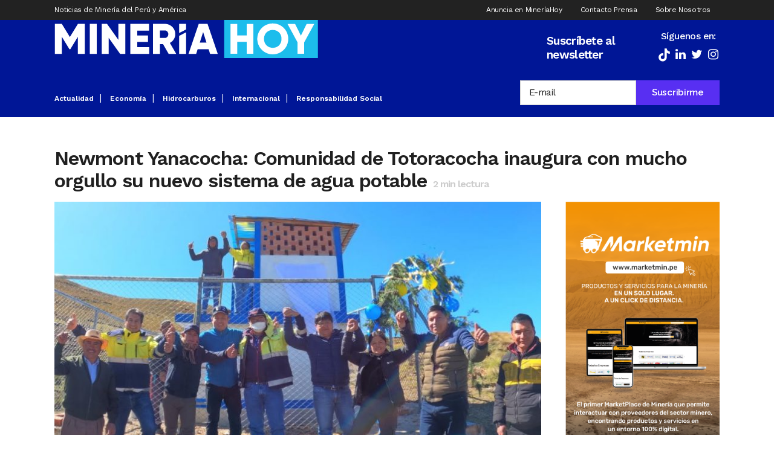

--- FILE ---
content_type: text/html; charset=UTF-8
request_url: https://www.mineriahoy.com/actualidad/newmont-yanacocha-comunidad-de-totoracocha-inaugura-con-mucho-orgullo-su-nuevo-sistema-de-agua-potable/
body_size: 24128
content:
<!DOCTYPE html>
<html lang="es">
<head>
	<meta charset="UTF-8" />
	
				<meta name="viewport" content="width=device-width,initial-scale=1,user-scalable=no">
		
            
            
	<link rel="profile" href="https://gmpg.org/xfn/11" />
	<link rel="pingback" href="https://www.mineriahoy.com/xmlrpc.php" />

	<!-- Manifest added by SuperPWA - Progressive Web Apps Plugin For WordPress -->
<link rel="manifest" href="/superpwa-manifest.json">
<meta name="theme-color" content="#D5E0EB">
<!-- / SuperPWA.com -->
<meta name='robots' content='index, follow, max-image-preview:large, max-snippet:-1, max-video-preview:-1' />
	<style>img:is([sizes="auto" i], [sizes^="auto," i]) { contain-intrinsic-size: 3000px 1500px }</style>
	
	<!-- This site is optimized with the Yoast SEO plugin v26.1.1 - https://yoast.com/wordpress/plugins/seo/ -->
	<title>Newmont Yanacocha: Comunidad de Totoracocha inaugura con mucho orgullo su nuevo sistema de agua potable - Miner&iacute;a Hoy</title>
	<meta name="description" content="El trabajo coordinado entre los líderes de la Junta Administradora de Servicios de Saneamiento (JASS), ALAC y Newmont Yanacocha, ha permitido la ampliación y mejoramiento del sistema de agua potable y la construcción de unidades básicas de saneamiento con biodigestores en beneficio de 180 familias de la zona." />
	<link rel="canonical" href="https://www.mineriahoy.com/actualidad/newmont-yanacocha-comunidad-de-totoracocha-inaugura-con-mucho-orgullo-su-nuevo-sistema-de-agua-potable/" />
	<meta property="og:locale" content="es_ES" />
	<meta property="og:type" content="article" />
	<meta property="og:title" content="Newmont Yanacocha: Comunidad de Totoracocha inaugura con mucho orgullo su nuevo sistema de agua potable - Miner&iacute;a Hoy" />
	<meta property="og:description" content="El trabajo coordinado entre los líderes de la Junta Administradora de Servicios de Saneamiento (JASS), ALAC y Newmont Yanacocha, ha permitido la ampliación y mejoramiento del sistema de agua potable y la construcción de unidades básicas de saneamiento con biodigestores en beneficio de 180 familias de la zona." />
	<meta property="og:url" content="https://www.mineriahoy.com/actualidad/newmont-yanacocha-comunidad-de-totoracocha-inaugura-con-mucho-orgullo-su-nuevo-sistema-de-agua-potable/" />
	<meta property="og:site_name" content="Miner&iacute;a Hoy" />
	<meta property="article:published_time" content="2022-07-01T21:06:43+00:00" />
	<meta property="og:image" content="https://www.mineriahoy.com/wp-content/uploads/2022/07/Yanacocha-808x454-1.jpg" />
	<meta property="og:image:width" content="808" />
	<meta property="og:image:height" content="454" />
	<meta property="og:image:type" content="image/jpeg" />
	<meta name="author" content="Prensa" />
	<meta name="twitter:card" content="summary_large_image" />
	<meta name="twitter:label1" content="Escrito por" />
	<meta name="twitter:data1" content="Prensa" />
	<meta name="twitter:label2" content="Tiempo de lectura" />
	<meta name="twitter:data2" content="2 minutos" />
	<script type="application/ld+json" class="yoast-schema-graph">{"@context":"https://schema.org","@graph":[{"@type":"WebPage","@id":"https://www.mineriahoy.com/actualidad/newmont-yanacocha-comunidad-de-totoracocha-inaugura-con-mucho-orgullo-su-nuevo-sistema-de-agua-potable/","url":"https://www.mineriahoy.com/actualidad/newmont-yanacocha-comunidad-de-totoracocha-inaugura-con-mucho-orgullo-su-nuevo-sistema-de-agua-potable/","name":"Newmont Yanacocha: Comunidad de Totoracocha inaugura con mucho orgullo su nuevo sistema de agua potable - Miner&iacute;a Hoy","isPartOf":{"@id":"https://www.mineriahoy.com/#website"},"primaryImageOfPage":{"@id":"https://www.mineriahoy.com/actualidad/newmont-yanacocha-comunidad-de-totoracocha-inaugura-con-mucho-orgullo-su-nuevo-sistema-de-agua-potable/#primaryimage"},"image":{"@id":"https://www.mineriahoy.com/actualidad/newmont-yanacocha-comunidad-de-totoracocha-inaugura-con-mucho-orgullo-su-nuevo-sistema-de-agua-potable/#primaryimage"},"thumbnailUrl":"https://cdn.mineriahoy.com/uploads/2022/07/Yanacocha-808x454-1.jpg","datePublished":"2022-07-01T21:06:43+00:00","author":{"@id":"https://www.mineriahoy.com/#/schema/person/4dfef01512d3d281fadd087f47df020d"},"description":"El trabajo coordinado entre los líderes de la Junta Administradora de Servicios de Saneamiento (JASS), ALAC y Newmont Yanacocha, ha permitido la ampliación y mejoramiento del sistema de agua potable y la construcción de unidades básicas de saneamiento con biodigestores en beneficio de 180 familias de la zona.","breadcrumb":{"@id":"https://www.mineriahoy.com/actualidad/newmont-yanacocha-comunidad-de-totoracocha-inaugura-con-mucho-orgullo-su-nuevo-sistema-de-agua-potable/#breadcrumb"},"inLanguage":"es","potentialAction":[{"@type":"ReadAction","target":["https://www.mineriahoy.com/actualidad/newmont-yanacocha-comunidad-de-totoracocha-inaugura-con-mucho-orgullo-su-nuevo-sistema-de-agua-potable/"]}]},{"@type":"ImageObject","inLanguage":"es","@id":"https://www.mineriahoy.com/actualidad/newmont-yanacocha-comunidad-de-totoracocha-inaugura-con-mucho-orgullo-su-nuevo-sistema-de-agua-potable/#primaryimage","url":"https://cdn.mineriahoy.com/uploads/2022/07/Yanacocha-808x454-1.jpg","contentUrl":"https://cdn.mineriahoy.com/uploads/2022/07/Yanacocha-808x454-1.jpg","width":808,"height":454},{"@type":"BreadcrumbList","@id":"https://www.mineriahoy.com/actualidad/newmont-yanacocha-comunidad-de-totoracocha-inaugura-con-mucho-orgullo-su-nuevo-sistema-de-agua-potable/#breadcrumb","itemListElement":[{"@type":"ListItem","position":1,"name":"Portada","item":"https://www.mineriahoy.com/"},{"@type":"ListItem","position":2,"name":"Newmont Yanacocha: Comunidad de Totoracocha inaugura con mucho orgullo su nuevo sistema de agua potable"}]},{"@type":"WebSite","@id":"https://www.mineriahoy.com/#website","url":"https://www.mineriahoy.com/","name":"Miner&iacute;a Hoy","description":"Noticias de Miner&iacute;a de Per&uacute; y Am&eacute;rica","potentialAction":[{"@type":"SearchAction","target":{"@type":"EntryPoint","urlTemplate":"https://www.mineriahoy.com/?s={search_term_string}"},"query-input":{"@type":"PropertyValueSpecification","valueRequired":true,"valueName":"search_term_string"}}],"inLanguage":"es"},{"@type":"Person","@id":"https://www.mineriahoy.com/#/schema/person/4dfef01512d3d281fadd087f47df020d","name":"Prensa","image":{"@type":"ImageObject","inLanguage":"es","@id":"https://www.mineriahoy.com/#/schema/person/image/","url":"https://secure.gravatar.com/avatar/5a7e9b586de007fe1c6f5d6df7fdb84439ee1bce799a6fdb4b9e879aeb0818ee?s=96&d=mm&r=g","contentUrl":"https://secure.gravatar.com/avatar/5a7e9b586de007fe1c6f5d6df7fdb84439ee1bce799a6fdb4b9e879aeb0818ee?s=96&d=mm&r=g","caption":"Prensa"},"url":"https://www.mineriahoy.com/author/prensa/"}]}</script>
	<!-- / Yoast SEO plugin. -->


<script type="bb6af54f48cdcac74eb2a84d-application/javascript" id='pys-version-script'>console.log('PixelYourSite Free version 11.1.3');</script>
<link rel='dns-prefetch' href='//cdn.jsdelivr.net' />
<link rel='dns-prefetch' href='//fonts.googleapis.com' />
<link rel='dns-prefetch' href='//cdn.mineriahoy.com' />
<link rel="alternate" type="application/rss+xml" title="Miner&iacute;a Hoy &raquo; Feed" href="https://www.mineriahoy.com/feed/" />
		<style>
			.lazyload,
			.lazyloading {
				max-width: 100%;
			}
		</style>
		<script type="bb6af54f48cdcac74eb2a84d-text/javascript">
/* <![CDATA[ */
window._wpemojiSettings = {"baseUrl":"https:\/\/s.w.org\/images\/core\/emoji\/16.0.1\/72x72\/","ext":".png","svgUrl":"https:\/\/s.w.org\/images\/core\/emoji\/16.0.1\/svg\/","svgExt":".svg","source":{"concatemoji":"https:\/\/www.mineriahoy.com\/wp-includes\/js\/wp-emoji-release.min.js?ver=6.8.3"}};
/*! This file is auto-generated */
!function(s,n){var o,i,e;function c(e){try{var t={supportTests:e,timestamp:(new Date).valueOf()};sessionStorage.setItem(o,JSON.stringify(t))}catch(e){}}function p(e,t,n){e.clearRect(0,0,e.canvas.width,e.canvas.height),e.fillText(t,0,0);var t=new Uint32Array(e.getImageData(0,0,e.canvas.width,e.canvas.height).data),a=(e.clearRect(0,0,e.canvas.width,e.canvas.height),e.fillText(n,0,0),new Uint32Array(e.getImageData(0,0,e.canvas.width,e.canvas.height).data));return t.every(function(e,t){return e===a[t]})}function u(e,t){e.clearRect(0,0,e.canvas.width,e.canvas.height),e.fillText(t,0,0);for(var n=e.getImageData(16,16,1,1),a=0;a<n.data.length;a++)if(0!==n.data[a])return!1;return!0}function f(e,t,n,a){switch(t){case"flag":return n(e,"\ud83c\udff3\ufe0f\u200d\u26a7\ufe0f","\ud83c\udff3\ufe0f\u200b\u26a7\ufe0f")?!1:!n(e,"\ud83c\udde8\ud83c\uddf6","\ud83c\udde8\u200b\ud83c\uddf6")&&!n(e,"\ud83c\udff4\udb40\udc67\udb40\udc62\udb40\udc65\udb40\udc6e\udb40\udc67\udb40\udc7f","\ud83c\udff4\u200b\udb40\udc67\u200b\udb40\udc62\u200b\udb40\udc65\u200b\udb40\udc6e\u200b\udb40\udc67\u200b\udb40\udc7f");case"emoji":return!a(e,"\ud83e\udedf")}return!1}function g(e,t,n,a){var r="undefined"!=typeof WorkerGlobalScope&&self instanceof WorkerGlobalScope?new OffscreenCanvas(300,150):s.createElement("canvas"),o=r.getContext("2d",{willReadFrequently:!0}),i=(o.textBaseline="top",o.font="600 32px Arial",{});return e.forEach(function(e){i[e]=t(o,e,n,a)}),i}function t(e){var t=s.createElement("script");t.src=e,t.defer=!0,s.head.appendChild(t)}"undefined"!=typeof Promise&&(o="wpEmojiSettingsSupports",i=["flag","emoji"],n.supports={everything:!0,everythingExceptFlag:!0},e=new Promise(function(e){s.addEventListener("DOMContentLoaded",e,{once:!0})}),new Promise(function(t){var n=function(){try{var e=JSON.parse(sessionStorage.getItem(o));if("object"==typeof e&&"number"==typeof e.timestamp&&(new Date).valueOf()<e.timestamp+604800&&"object"==typeof e.supportTests)return e.supportTests}catch(e){}return null}();if(!n){if("undefined"!=typeof Worker&&"undefined"!=typeof OffscreenCanvas&&"undefined"!=typeof URL&&URL.createObjectURL&&"undefined"!=typeof Blob)try{var e="postMessage("+g.toString()+"("+[JSON.stringify(i),f.toString(),p.toString(),u.toString()].join(",")+"));",a=new Blob([e],{type:"text/javascript"}),r=new Worker(URL.createObjectURL(a),{name:"wpTestEmojiSupports"});return void(r.onmessage=function(e){c(n=e.data),r.terminate(),t(n)})}catch(e){}c(n=g(i,f,p,u))}t(n)}).then(function(e){for(var t in e)n.supports[t]=e[t],n.supports.everything=n.supports.everything&&n.supports[t],"flag"!==t&&(n.supports.everythingExceptFlag=n.supports.everythingExceptFlag&&n.supports[t]);n.supports.everythingExceptFlag=n.supports.everythingExceptFlag&&!n.supports.flag,n.DOMReady=!1,n.readyCallback=function(){n.DOMReady=!0}}).then(function(){return e}).then(function(){var e;n.supports.everything||(n.readyCallback(),(e=n.source||{}).concatemoji?t(e.concatemoji):e.wpemoji&&e.twemoji&&(t(e.twemoji),t(e.wpemoji)))}))}((window,document),window._wpemojiSettings);
/* ]]> */
</script>
<style id='wp-emoji-styles-inline-css' type='text/css'>

	img.wp-smiley, img.emoji {
		display: inline !important;
		border: none !important;
		box-shadow: none !important;
		height: 1em !important;
		width: 1em !important;
		margin: 0 0.07em !important;
		vertical-align: -0.1em !important;
		background: none !important;
		padding: 0 !important;
	}
</style>
<link rel='stylesheet' id='wp-block-library-css' href='https://www.mineriahoy.com/wp-includes/css/dist/block-library/style.min.css?ver=6.8.3' type='text/css' media='all' />
<style id='classic-theme-styles-inline-css' type='text/css'>
/*! This file is auto-generated */
.wp-block-button__link{color:#fff;background-color:#32373c;border-radius:9999px;box-shadow:none;text-decoration:none;padding:calc(.667em + 2px) calc(1.333em + 2px);font-size:1.125em}.wp-block-file__button{background:#32373c;color:#fff;text-decoration:none}
</style>
<link rel='stylesheet' id='wp-components-css' href='https://www.mineriahoy.com/wp-includes/css/dist/components/style.min.css?ver=6.8.3' type='text/css' media='all' />
<link rel='stylesheet' id='wp-preferences-css' href='https://www.mineriahoy.com/wp-includes/css/dist/preferences/style.min.css?ver=6.8.3' type='text/css' media='all' />
<link rel='stylesheet' id='wp-block-editor-css' href='https://www.mineriahoy.com/wp-includes/css/dist/block-editor/style.min.css?ver=6.8.3' type='text/css' media='all' />
<link rel='stylesheet' id='popup-maker-block-library-style-css' href='https://www.mineriahoy.com/wp-content/plugins/popup-maker/dist/packages/block-library-style.css?ver=dbea705cfafe089d65f1' type='text/css' media='all' />
<style id='pdfemb-pdf-embedder-viewer-style-inline-css' type='text/css'>
.wp-block-pdfemb-pdf-embedder-viewer{max-width:none}

</style>
<style id='global-styles-inline-css' type='text/css'>
:root{--wp--preset--aspect-ratio--square: 1;--wp--preset--aspect-ratio--4-3: 4/3;--wp--preset--aspect-ratio--3-4: 3/4;--wp--preset--aspect-ratio--3-2: 3/2;--wp--preset--aspect-ratio--2-3: 2/3;--wp--preset--aspect-ratio--16-9: 16/9;--wp--preset--aspect-ratio--9-16: 9/16;--wp--preset--color--black: #000000;--wp--preset--color--cyan-bluish-gray: #abb8c3;--wp--preset--color--white: #ffffff;--wp--preset--color--pale-pink: #f78da7;--wp--preset--color--vivid-red: #cf2e2e;--wp--preset--color--luminous-vivid-orange: #ff6900;--wp--preset--color--luminous-vivid-amber: #fcb900;--wp--preset--color--light-green-cyan: #7bdcb5;--wp--preset--color--vivid-green-cyan: #00d084;--wp--preset--color--pale-cyan-blue: #8ed1fc;--wp--preset--color--vivid-cyan-blue: #0693e3;--wp--preset--color--vivid-purple: #9b51e0;--wp--preset--gradient--vivid-cyan-blue-to-vivid-purple: linear-gradient(135deg,rgba(6,147,227,1) 0%,rgb(155,81,224) 100%);--wp--preset--gradient--light-green-cyan-to-vivid-green-cyan: linear-gradient(135deg,rgb(122,220,180) 0%,rgb(0,208,130) 100%);--wp--preset--gradient--luminous-vivid-amber-to-luminous-vivid-orange: linear-gradient(135deg,rgba(252,185,0,1) 0%,rgba(255,105,0,1) 100%);--wp--preset--gradient--luminous-vivid-orange-to-vivid-red: linear-gradient(135deg,rgba(255,105,0,1) 0%,rgb(207,46,46) 100%);--wp--preset--gradient--very-light-gray-to-cyan-bluish-gray: linear-gradient(135deg,rgb(238,238,238) 0%,rgb(169,184,195) 100%);--wp--preset--gradient--cool-to-warm-spectrum: linear-gradient(135deg,rgb(74,234,220) 0%,rgb(151,120,209) 20%,rgb(207,42,186) 40%,rgb(238,44,130) 60%,rgb(251,105,98) 80%,rgb(254,248,76) 100%);--wp--preset--gradient--blush-light-purple: linear-gradient(135deg,rgb(255,206,236) 0%,rgb(152,150,240) 100%);--wp--preset--gradient--blush-bordeaux: linear-gradient(135deg,rgb(254,205,165) 0%,rgb(254,45,45) 50%,rgb(107,0,62) 100%);--wp--preset--gradient--luminous-dusk: linear-gradient(135deg,rgb(255,203,112) 0%,rgb(199,81,192) 50%,rgb(65,88,208) 100%);--wp--preset--gradient--pale-ocean: linear-gradient(135deg,rgb(255,245,203) 0%,rgb(182,227,212) 50%,rgb(51,167,181) 100%);--wp--preset--gradient--electric-grass: linear-gradient(135deg,rgb(202,248,128) 0%,rgb(113,206,126) 100%);--wp--preset--gradient--midnight: linear-gradient(135deg,rgb(2,3,129) 0%,rgb(40,116,252) 100%);--wp--preset--font-size--small: 13px;--wp--preset--font-size--medium: 20px;--wp--preset--font-size--large: 36px;--wp--preset--font-size--x-large: 42px;--wp--preset--spacing--20: 0.44rem;--wp--preset--spacing--30: 0.67rem;--wp--preset--spacing--40: 1rem;--wp--preset--spacing--50: 1.5rem;--wp--preset--spacing--60: 2.25rem;--wp--preset--spacing--70: 3.38rem;--wp--preset--spacing--80: 5.06rem;--wp--preset--shadow--natural: 6px 6px 9px rgba(0, 0, 0, 0.2);--wp--preset--shadow--deep: 12px 12px 50px rgba(0, 0, 0, 0.4);--wp--preset--shadow--sharp: 6px 6px 0px rgba(0, 0, 0, 0.2);--wp--preset--shadow--outlined: 6px 6px 0px -3px rgba(255, 255, 255, 1), 6px 6px rgba(0, 0, 0, 1);--wp--preset--shadow--crisp: 6px 6px 0px rgba(0, 0, 0, 1);}:where(.is-layout-flex){gap: 0.5em;}:where(.is-layout-grid){gap: 0.5em;}body .is-layout-flex{display: flex;}.is-layout-flex{flex-wrap: wrap;align-items: center;}.is-layout-flex > :is(*, div){margin: 0;}body .is-layout-grid{display: grid;}.is-layout-grid > :is(*, div){margin: 0;}:where(.wp-block-columns.is-layout-flex){gap: 2em;}:where(.wp-block-columns.is-layout-grid){gap: 2em;}:where(.wp-block-post-template.is-layout-flex){gap: 1.25em;}:where(.wp-block-post-template.is-layout-grid){gap: 1.25em;}.has-black-color{color: var(--wp--preset--color--black) !important;}.has-cyan-bluish-gray-color{color: var(--wp--preset--color--cyan-bluish-gray) !important;}.has-white-color{color: var(--wp--preset--color--white) !important;}.has-pale-pink-color{color: var(--wp--preset--color--pale-pink) !important;}.has-vivid-red-color{color: var(--wp--preset--color--vivid-red) !important;}.has-luminous-vivid-orange-color{color: var(--wp--preset--color--luminous-vivid-orange) !important;}.has-luminous-vivid-amber-color{color: var(--wp--preset--color--luminous-vivid-amber) !important;}.has-light-green-cyan-color{color: var(--wp--preset--color--light-green-cyan) !important;}.has-vivid-green-cyan-color{color: var(--wp--preset--color--vivid-green-cyan) !important;}.has-pale-cyan-blue-color{color: var(--wp--preset--color--pale-cyan-blue) !important;}.has-vivid-cyan-blue-color{color: var(--wp--preset--color--vivid-cyan-blue) !important;}.has-vivid-purple-color{color: var(--wp--preset--color--vivid-purple) !important;}.has-black-background-color{background-color: var(--wp--preset--color--black) !important;}.has-cyan-bluish-gray-background-color{background-color: var(--wp--preset--color--cyan-bluish-gray) !important;}.has-white-background-color{background-color: var(--wp--preset--color--white) !important;}.has-pale-pink-background-color{background-color: var(--wp--preset--color--pale-pink) !important;}.has-vivid-red-background-color{background-color: var(--wp--preset--color--vivid-red) !important;}.has-luminous-vivid-orange-background-color{background-color: var(--wp--preset--color--luminous-vivid-orange) !important;}.has-luminous-vivid-amber-background-color{background-color: var(--wp--preset--color--luminous-vivid-amber) !important;}.has-light-green-cyan-background-color{background-color: var(--wp--preset--color--light-green-cyan) !important;}.has-vivid-green-cyan-background-color{background-color: var(--wp--preset--color--vivid-green-cyan) !important;}.has-pale-cyan-blue-background-color{background-color: var(--wp--preset--color--pale-cyan-blue) !important;}.has-vivid-cyan-blue-background-color{background-color: var(--wp--preset--color--vivid-cyan-blue) !important;}.has-vivid-purple-background-color{background-color: var(--wp--preset--color--vivid-purple) !important;}.has-black-border-color{border-color: var(--wp--preset--color--black) !important;}.has-cyan-bluish-gray-border-color{border-color: var(--wp--preset--color--cyan-bluish-gray) !important;}.has-white-border-color{border-color: var(--wp--preset--color--white) !important;}.has-pale-pink-border-color{border-color: var(--wp--preset--color--pale-pink) !important;}.has-vivid-red-border-color{border-color: var(--wp--preset--color--vivid-red) !important;}.has-luminous-vivid-orange-border-color{border-color: var(--wp--preset--color--luminous-vivid-orange) !important;}.has-luminous-vivid-amber-border-color{border-color: var(--wp--preset--color--luminous-vivid-amber) !important;}.has-light-green-cyan-border-color{border-color: var(--wp--preset--color--light-green-cyan) !important;}.has-vivid-green-cyan-border-color{border-color: var(--wp--preset--color--vivid-green-cyan) !important;}.has-pale-cyan-blue-border-color{border-color: var(--wp--preset--color--pale-cyan-blue) !important;}.has-vivid-cyan-blue-border-color{border-color: var(--wp--preset--color--vivid-cyan-blue) !important;}.has-vivid-purple-border-color{border-color: var(--wp--preset--color--vivid-purple) !important;}.has-vivid-cyan-blue-to-vivid-purple-gradient-background{background: var(--wp--preset--gradient--vivid-cyan-blue-to-vivid-purple) !important;}.has-light-green-cyan-to-vivid-green-cyan-gradient-background{background: var(--wp--preset--gradient--light-green-cyan-to-vivid-green-cyan) !important;}.has-luminous-vivid-amber-to-luminous-vivid-orange-gradient-background{background: var(--wp--preset--gradient--luminous-vivid-amber-to-luminous-vivid-orange) !important;}.has-luminous-vivid-orange-to-vivid-red-gradient-background{background: var(--wp--preset--gradient--luminous-vivid-orange-to-vivid-red) !important;}.has-very-light-gray-to-cyan-bluish-gray-gradient-background{background: var(--wp--preset--gradient--very-light-gray-to-cyan-bluish-gray) !important;}.has-cool-to-warm-spectrum-gradient-background{background: var(--wp--preset--gradient--cool-to-warm-spectrum) !important;}.has-blush-light-purple-gradient-background{background: var(--wp--preset--gradient--blush-light-purple) !important;}.has-blush-bordeaux-gradient-background{background: var(--wp--preset--gradient--blush-bordeaux) !important;}.has-luminous-dusk-gradient-background{background: var(--wp--preset--gradient--luminous-dusk) !important;}.has-pale-ocean-gradient-background{background: var(--wp--preset--gradient--pale-ocean) !important;}.has-electric-grass-gradient-background{background: var(--wp--preset--gradient--electric-grass) !important;}.has-midnight-gradient-background{background: var(--wp--preset--gradient--midnight) !important;}.has-small-font-size{font-size: var(--wp--preset--font-size--small) !important;}.has-medium-font-size{font-size: var(--wp--preset--font-size--medium) !important;}.has-large-font-size{font-size: var(--wp--preset--font-size--large) !important;}.has-x-large-font-size{font-size: var(--wp--preset--font-size--x-large) !important;}
:where(.wp-block-post-template.is-layout-flex){gap: 1.25em;}:where(.wp-block-post-template.is-layout-grid){gap: 1.25em;}
:where(.wp-block-columns.is-layout-flex){gap: 2em;}:where(.wp-block-columns.is-layout-grid){gap: 2em;}
:root :where(.wp-block-pullquote){font-size: 1.5em;line-height: 1.6;}
</style>
<link rel='stylesheet' id='typed-cursor-css' href='https://www.mineriahoy.com/wp-content/plugins/animated-typing-effect/assets/css/cursor.css?ver=6.8.3' type='text/css' media='all' />
<link rel='stylesheet' id='contact-form-7-css' href='https://www.mineriahoy.com/wp-content/plugins/contact-form-7/includes/css/styles.css?ver=6.1.2' type='text/css' media='all' />
<link rel='stylesheet' id='redux-extendify-styles-css' href='https://www.mineriahoy.com/wp-content/plugins/worth-the-read/options/assets/css/extendify-utilities.css?ver=4.4.5' type='text/css' media='all' />
<link rel='stylesheet' id='wtr-css-css' href='https://www.mineriahoy.com/wp-content/plugins/worth-the-read/css/wtr.css?ver=6.8.3' type='text/css' media='all' />
<link rel='stylesheet' id='ivory-search-styles-css' href='https://www.mineriahoy.com/wp-content/plugins/add-search-to-menu/public/css/ivory-search.min.css?ver=5.5.12' type='text/css' media='all' />
<link rel='stylesheet' id='mediaelement-css' href='https://www.mineriahoy.com/wp-includes/js/mediaelement/mediaelementplayer-legacy.min.css?ver=4.2.17' type='text/css' media='all' />
<link rel='stylesheet' id='wp-mediaelement-css' href='https://www.mineriahoy.com/wp-includes/js/mediaelement/wp-mediaelement.min.css?ver=6.8.3' type='text/css' media='all' />
<link rel='stylesheet' id='bridge-default-style-css' href='https://www.mineriahoy.com/wp-content/themes/bridge/style.css?ver=6.8.3' type='text/css' media='all' />
<link rel='stylesheet' id='bridge-qode-font_awesome-css' href='https://www.mineriahoy.com/wp-content/themes/bridge/css/font-awesome/css/font-awesome.min.css?ver=6.8.3' type='text/css' media='all' />
<link rel='stylesheet' id='bridge-qode-font_elegant-css' href='https://www.mineriahoy.com/wp-content/themes/bridge/css/elegant-icons/style.min.css?ver=6.8.3' type='text/css' media='all' />
<link rel='stylesheet' id='bridge-qode-linea_icons-css' href='https://www.mineriahoy.com/wp-content/themes/bridge/css/linea-icons/style.css?ver=6.8.3' type='text/css' media='all' />
<link rel='stylesheet' id='bridge-qode-dripicons-css' href='https://www.mineriahoy.com/wp-content/themes/bridge/css/dripicons/dripicons.css?ver=6.8.3' type='text/css' media='all' />
<link rel='stylesheet' id='bridge-qode-kiko-css' href='https://www.mineriahoy.com/wp-content/themes/bridge/css/kiko/kiko-all.css?ver=6.8.3' type='text/css' media='all' />
<link rel='stylesheet' id='bridge-qode-font_awesome_5-css' href='https://www.mineriahoy.com/wp-content/themes/bridge/css/font-awesome-5/css/font-awesome-5.min.css?ver=6.8.3' type='text/css' media='all' />
<link rel='stylesheet' id='bridge-stylesheet-css' href='https://www.mineriahoy.com/wp-content/themes/bridge/css/stylesheet.min.css?ver=6.8.3' type='text/css' media='all' />
<style id='bridge-stylesheet-inline-css' type='text/css'>
   .postid-1812.disabled_footer_top .footer_top_holder, .postid-1812.disabled_footer_bottom .footer_bottom_holder { display: none;}


</style>
<link rel='stylesheet' id='bridge-print-css' href='https://www.mineriahoy.com/wp-content/themes/bridge/css/print.css?ver=6.8.3' type='text/css' media='all' />
<link rel='stylesheet' id='qode_news_style-css' href='https://www.mineriahoy.com/wp-content/plugins/qode-news/assets/css/news-map.min.css?ver=6.8.3' type='text/css' media='all' />
<link rel='stylesheet' id='bridge-responsive-css' href='https://www.mineriahoy.com/wp-content/themes/bridge/css/responsive.min.css?ver=6.8.3' type='text/css' media='all' />
<link rel='stylesheet' id='qode_news_responsive_style-css' href='https://www.mineriahoy.com/wp-content/plugins/qode-news/assets/css/news-map-responsive.min.css?ver=6.8.3' type='text/css' media='all' />
<link rel='stylesheet' id='bridge-style-dynamic-css' href='https://www.mineriahoy.com/wp-content/themes/bridge/css/style_dynamic.css?ver=1728598827' type='text/css' media='all' />
<link rel='stylesheet' id='bridge-style-dynamic-responsive-css' href='https://www.mineriahoy.com/wp-content/themes/bridge/css/style_dynamic_responsive.css?ver=1728598827' type='text/css' media='all' />
<style id='bridge-style-dynamic-responsive-inline-css' type='text/css'>
.qode-news-holder .qode-post-info-date a,
.qode-news-holder .qode-post-info-author,
.qode-news-holder .qode-post-info-comments-holder a,
.q_dropcap,
.qode-slider1-owl .owl-dots .owl-dot .qode-slider1-pag-date,
.qode-news-single-news-template .qode-comment-holder .qode-comment-text .qode-comment-date {
    font-family: 'Vollkorn', serif;
}

header.sticky .header_bottom {
    height: 55px !important;
    padding-top: 3px !important;
}

@media only screen and (min-width: 1000px) and (max-width: 1450px){
nav.main_menu>ul>li>a{
     padding: 0 12px;
     font-size: 12px;
     letter-spacing: 0px;
}
.q_logo {
    top: 30% !important;
}


}

.header_inner_right {

    height: 60px !important;
}

p {
    letter-spacing: -0.6px;
}

.q_dropcap.normal{
    font-weight: normal;
    height: 46px;
}

.drop_down .second{
    box-shadow: 0px 2px 6px rgba(0,0,0,0.1);
}

body.archive .content .container .container_inner{
    padding-bottom: 80px;
}

.content_bottom .widget_text.widget.widget_custom_html .textwidget.custom-html-widget {
    text-align: center;
    padding: 26px 0;
    border-top: 1px solid #000;
}

.qode-instagram-feed li {
    margin: 0 !important;
    padding: 0 !important;
}

.wpb_widgetised_column .widget a, 
.wpb_widgetised_column .widget li, .wpb_widgetised_column a{
    font-weight: inherit;
}

.qode_tweet_text {
    font-weight: 500;
    letter-spacing: -0.6px;
    line-height: 21px;
    border-bottom: 1px dotted #a9a9a9;
    padding-bottom: 25px;
    padding-top: 12px;
}

.qode_twitter_widget li:last-child .qode_tweet_text {
     border-bottom: none;
     margin-bottom: -18px;
}

.video-sidebar { 
    margin-bottom: 49px;
}

.qode_tweet_text a {
    color: #582ff2 !important;
}

.wpb_widgetised_column .widget > h5, 
aside .widget > h5 {
    font-family: 'Oswald', sans-serif;
    font-size: 22px;
    line-height: 22px;
    font-style: normal;
    font-weight: 400;
    letter-spacing: 0px;
    text-transform: uppercase;
}

.footer_top .qode-news-layout1-widget .qode-layout1-item, 
.footer_top .qode-news-layout1-widget>h5 {
    border-bottom: none;
}

.footer_top .qode-news-layout1-widget>h5 {
   padding-bottom: 4px;
}

.footer_top .qode-news-layout1-widget .qode-layout1-item {
    padding-top: 17px !important;
    padding-bottom: 19px !important;
}

.footer_top .qode-news-holder .qode-post-info-date a i, 
.footer_top .qode-news-holder .qode-post-info-date a {
    color: #c6c6c6 !important;
}

.footer_top h5 {
    margin: 0 0 27px;
}

.footer_top .widget_nav_menu ul li {
    padding: 3px 0 19px;
}

.footer_top .comment-author-link {
    letter-spacing: -0.6px;
}

.wpb_widgetised_column.wpb_content_element .qode-instagram-feed li, 
aside .widget .qode-instagram-feed li {
    margin:  0px 0px 6px 0px !important;
    padding: 0px 3px !important;
}

.wpb_widgetised_column.wpb_content_element .qode-instagram-feed, 
aside .widget .qode-instagram-feed {
    margin-left: -3px;
    margin-right: -3px;
}

.latest-post-sidebar {
    margin-bottom: -25px;
}

.latest-post-sidebar-2 {
    margin-bottom: -16px;
}
header:not(.centered_logo) .header_fixed_right_area {
    line-height: initial;
}
.header_top .wpml-ls-legacy-dropdown li{
    width: auto !important;
    }

.header_top .wpml-ls-legacy-dropdown > ul > li > a{
    padding-right: 0 !important;
}

.header_top .wpml-ls-legacy-dropdown ul li a{
    font-size: 11px !important;
    text-transform: uppercase;
    font-style: normal;
    font-weight: 500;
    display: inline-block;
    background-color: transparent;
}
    
.header_top .wpml-ls-legacy-dropdown ul li:hover a{
    color: #fff;
    background-color: transparent;
 }
    
.header_top .wpml-ls-legacy-dropdown >ul>li>a:after{
    right: -14px;
}
        
.header_top .wpml-ls-legacy-dropdown ul ul{
    box-shadow: 0px 2px 6px rgba(0,0,0,0.1);
    background-color: #fff;
}

.header_top .wpml-ls-legacy-dropdown ul ul li a span{
    color: #000 !important;
}

@media only screen and (max-width: 1750px) {
 .qode-slider1-item .qode-blog-share{
        display: none;
    }
}

@media only screen and (max-width: 1440px) and (min-width: 769px){
    h1, h1 a {
        font-size: 50px;
        line-height: 66px;
        letter-spacing: -2px;
    }
}

@media only screen and (max-width: 480px) {
.footer_top .column_inner>div {
    margin: 0 0 0px!important;
}
}
div.wpcf7 .ajax-loader{
 display: none;
}
.header_inner_right .two_columns_form_without_space {
    max-width: 330px;
}

.drop_down .second .inner .widget {
    padding: 0;
}
.drop_down .wide .second ul li {
    padding: 0;
}
.drop_down .wide .second ul {
    padding: 15px 0;
    margin: 0 -15px;
}
.drop_down .wide .second ul li {
border: none;
}

@media only screen and (min-width: 1024px) {
.drop_down .wide .second ul li.qode-one-column-dropdown {
   width: 950px;
}
}
@media only screen and (min-width: 1200px) {
.drop_down .wide .second ul li.qode-one-column-dropdown {
   width: 1100px;
}
}
@media only screen and (min-width: 1500px) {
.qode_grid_1400 .drop_down .wide .second ul li.qode-one-column-dropdown {
    width: 1400px;
}
}

.header_bottom_right_widget_holder {
    padding: 0 0 0 17px;
}

.drop_down .second .inner ul li.sub a i.q_menu_arrow {
font-size: 15px;
color: #202020;
}
li.narrow .second .inner ul {
box-shadow: 6px 10px 29px 0px rgba(0, 0, 0, 0.14);
}
.header_fixed_right_area > div {
    display: inline-block;
}
.header_fixed_right_area > div:first-child {
padding-right:70px;
}

.category .blog_holder article .post_info{
    font-family: 'Vollkorn', serif;
    color: #545454 
}

.category .blog_holder article .post_info a{
    color: #545454 
}

.category .blog_holder article .post_text h2 .date{
    display: none;
}

.category .blog_holder article .post_info .dots{
    padding: 0 10px;
}
.main_menu > ul > li > .second > .inner{
    border-top: 1px solid rgba(0,0,0,1);
}

header.sticky .header_bottom{
border-bottom: 1px solid rgba(0,0,0,1);
}

.drop_down .narrow .second .inner ul li a{
padding-left: 28px;
}

li.narrow .second .inner ul{
padding: 14px 0;
}

.drop_down .second .inner ul li ul{
top: -14px;
}

.header_top_bottom_holder .header_top .wpml-ls-legacy-dropdown{
width: 7.5em;
}

.header_top_bottom_holder .header_top .header-widget.header-left-widget:first-child p{
padding-left:0;
}

.drop_down .wide .second ul{
padding: 30px 0;
}
@media screen and (max-width: 1000px){
.header_bottom_right_widget_holder div.wpcf7{
display: none;
}
}
@media screen and (max-width:1500px){
.sticky nav.main_menu > ul > li > a{
padding: 0 14px;
}
}

@media screen and (max-width: 1200px){
.sticky .header_bottom_right_widget_holder div.wpcf7{
display: none;
}
}

.drop_down .second .inner .qode-layout1-item  .qode-post-info-date{
margin-bottom: 0;
}
</style>
<link rel='stylesheet' id='js_composer_front-css' href='https://www.mineriahoy.com/wp-content/plugins/js_composer/assets/css/js_composer.min.css?ver=7.9' type='text/css' media='all' />
<link rel='stylesheet' id='bridge-style-handle-google-fonts-css' href='https://fonts.googleapis.com/css?family=Raleway%3A100%2C200%2C300%2C400%2C500%2C600%2C700%2C800%2C900%2C100italic%2C300italic%2C400italic%2C700italic%7COswald%3A100%2C200%2C300%2C400%2C500%2C600%2C700%2C800%2C900%2C100italic%2C300italic%2C400italic%2C700italic%7CWork+Sans%3A100%2C200%2C300%2C400%2C500%2C600%2C700%2C800%2C900%2C100italic%2C300italic%2C400italic%2C700italic%7CVollkorn%3A100%2C200%2C300%2C400%2C500%2C600%2C700%2C800%2C900%2C100italic%2C300italic%2C400italic%2C700italic&#038;subset=latin%2Clatin-ext&#038;ver=1.0.0' type='text/css' media='all' />
<link rel='stylesheet' id='bridge-core-dashboard-style-css' href='https://www.mineriahoy.com/wp-content/plugins/bridge-core/modules/core-dashboard/assets/css/core-dashboard.min.css?ver=6.8.3' type='text/css' media='all' />
<link rel='stylesheet' id='yarpp-thumbnails-css' href='https://www.mineriahoy.com/wp-content/plugins/yet-another-related-posts-plugin/style/styles_thumbnails.css?ver=5.30.11' type='text/css' media='all' />
<style id='yarpp-thumbnails-inline-css' type='text/css'>
.yarpp-thumbnails-horizontal .yarpp-thumbnail {width: 160px;height: 200px;margin: 5px;margin-left: 0px;}.yarpp-thumbnail > img, .yarpp-thumbnail-default {width: 150px;height: 150px;margin: 5px;}.yarpp-thumbnails-horizontal .yarpp-thumbnail-title {margin: 7px;margin-top: 0px;width: 150px;}.yarpp-thumbnail-default > img {min-height: 150px;min-width: 150px;}
</style>
<link rel='stylesheet' id='bridge-childstyle-css' href='https://www.mineriahoy.com/wp-content/themes/bridge-child/style.css?ver=6.8.3' type='text/css' media='all' />
<script type="bb6af54f48cdcac74eb2a84d-text/javascript" src="https://www.mineriahoy.com/wp-includes/js/jquery/jquery.min.js?ver=3.7.1" id="jquery-core-js"></script>
<script type="bb6af54f48cdcac74eb2a84d-text/javascript" src="https://www.mineriahoy.com/wp-includes/js/jquery/jquery-migrate.min.js?ver=3.4.1" id="jquery-migrate-js"></script>
<script type="bb6af54f48cdcac74eb2a84d-text/javascript" src="https://www.mineriahoy.com/wp-content/plugins/pixelyoursite/dist/scripts/jquery.bind-first-0.2.3.min.js?ver=6.8.3" id="jquery-bind-first-js"></script>
<script type="bb6af54f48cdcac74eb2a84d-text/javascript" src="https://www.mineriahoy.com/wp-content/plugins/pixelyoursite/dist/scripts/js.cookie-2.1.3.min.js?ver=2.1.3" id="js-cookie-pys-js"></script>
<script type="bb6af54f48cdcac74eb2a84d-text/javascript" src="https://www.mineriahoy.com/wp-content/plugins/pixelyoursite/dist/scripts/tld.min.js?ver=2.3.1" id="js-tld-js"></script>
<script type="bb6af54f48cdcac74eb2a84d-text/javascript" id="pys-js-extra">
/* <![CDATA[ */
var pysOptions = {"staticEvents":[],"dynamicEvents":[],"triggerEvents":[],"triggerEventTypes":[],"debug":"","siteUrl":"https:\/\/www.mineriahoy.com","ajaxUrl":"https:\/\/www.mineriahoy.com\/wp-admin\/admin-ajax.php","ajax_event":"a09b56fa8c","enable_remove_download_url_param":"1","cookie_duration":"7","last_visit_duration":"60","enable_success_send_form":"","ajaxForServerEvent":"1","ajaxForServerStaticEvent":"1","useSendBeacon":"1","send_external_id":"1","external_id_expire":"180","track_cookie_for_subdomains":"1","google_consent_mode":"1","gdpr":{"ajax_enabled":false,"all_disabled_by_api":false,"facebook_disabled_by_api":false,"analytics_disabled_by_api":false,"google_ads_disabled_by_api":false,"pinterest_disabled_by_api":false,"bing_disabled_by_api":false,"externalID_disabled_by_api":false,"facebook_prior_consent_enabled":true,"analytics_prior_consent_enabled":true,"google_ads_prior_consent_enabled":null,"pinterest_prior_consent_enabled":true,"bing_prior_consent_enabled":true,"cookiebot_integration_enabled":false,"cookiebot_facebook_consent_category":"marketing","cookiebot_analytics_consent_category":"statistics","cookiebot_tiktok_consent_category":"marketing","cookiebot_google_ads_consent_category":"marketing","cookiebot_pinterest_consent_category":"marketing","cookiebot_bing_consent_category":"marketing","consent_magic_integration_enabled":false,"real_cookie_banner_integration_enabled":false,"cookie_notice_integration_enabled":false,"cookie_law_info_integration_enabled":false,"analytics_storage":{"enabled":true,"value":"granted","filter":false},"ad_storage":{"enabled":true,"value":"granted","filter":false},"ad_user_data":{"enabled":true,"value":"granted","filter":false},"ad_personalization":{"enabled":true,"value":"granted","filter":false}},"cookie":{"disabled_all_cookie":false,"disabled_start_session_cookie":false,"disabled_advanced_form_data_cookie":false,"disabled_landing_page_cookie":false,"disabled_first_visit_cookie":false,"disabled_trafficsource_cookie":false,"disabled_utmTerms_cookie":false,"disabled_utmId_cookie":false},"tracking_analytics":{"TrafficSource":"direct","TrafficLanding":"undefined","TrafficUtms":[],"TrafficUtmsId":[]},"GATags":{"ga_datalayer_type":"default","ga_datalayer_name":"dataLayerPYS"},"woo":{"enabled":false},"edd":{"enabled":false},"cache_bypass":"1760609790"};
/* ]]> */
</script>
<script type="bb6af54f48cdcac74eb2a84d-text/javascript" src="https://www.mineriahoy.com/wp-content/plugins/pixelyoursite/dist/scripts/public.js?ver=11.1.3" id="pys-js"></script>
<script type="bb6af54f48cdcac74eb2a84d-text/javascript"></script><link rel="https://api.w.org/" href="https://www.mineriahoy.com/wp-json/" /><link rel="alternate" title="JSON" type="application/json" href="https://www.mineriahoy.com/wp-json/wp/v2/posts/1812" /><link rel="EditURI" type="application/rsd+xml" title="RSD" href="https://www.mineriahoy.com/xmlrpc.php?rsd" />
<meta name="generator" content="WordPress 6.8.3" />
<link rel='shortlink' href='https://www.mineriahoy.com/?p=1812' />
<link rel="alternate" title="oEmbed (JSON)" type="application/json+oembed" href="https://www.mineriahoy.com/wp-json/oembed/1.0/embed?url=https%3A%2F%2Fwww.mineriahoy.com%2Factualidad%2Fnewmont-yanacocha-comunidad-de-totoracocha-inaugura-con-mucho-orgullo-su-nuevo-sistema-de-agua-potable%2F" />
<link rel="alternate" title="oEmbed (XML)" type="text/xml+oembed" href="https://www.mineriahoy.com/wp-json/oembed/1.0/embed?url=https%3A%2F%2Fwww.mineriahoy.com%2Factualidad%2Fnewmont-yanacocha-comunidad-de-totoracocha-inaugura-con-mucho-orgullo-su-nuevo-sistema-de-agua-potable%2F&#038;format=xml" />
<meta name="generator" content="Redux 4.4.5" /><style type="text/css">.wtr-time-wrap{ 
    /* wraps the entire label */
    margin: 0 10px;

}
.wtr-time-number{ 
    /* applies only to the number */
    
}</style>		<script type="bb6af54f48cdcac74eb2a84d-text/javascript">
			document.documentElement.className = document.documentElement.className.replace('no-js', 'js');
		</script>
				<style>
			.no-js img.lazyload {
				display: none;
			}

			figure.wp-block-image img.lazyloading {
				min-width: 150px;
			}

			.lazyload,
			.lazyloading {
				--smush-placeholder-width: 100px;
				--smush-placeholder-aspect-ratio: 1/1;
				width: var(--smush-image-width, var(--smush-placeholder-width)) !important;
				aspect-ratio: var(--smush-image-aspect-ratio, var(--smush-placeholder-aspect-ratio)) !important;
			}

						.lazyload, .lazyloading {
				opacity: 0;
			}

			.lazyloaded {
				opacity: 1;
				transition: opacity 400ms;
				transition-delay: 0ms;
			}

					</style>
		<!-- Google tag (gtag.js) -->
<script async src="https://www.googletagmanager.com/gtag/js?id=G-4YXJ5ZQ56T" type="bb6af54f48cdcac74eb2a84d-text/javascript"></script>
<script type="bb6af54f48cdcac74eb2a84d-text/javascript">
  window.dataLayer = window.dataLayer || [];
  function gtag(){dataLayer.push(arguments);}
  gtag('js', new Date());

  gtag('config', 'G-4YXJ5ZQ56T');
</script>
<meta name="generator" content="Powered by WPBakery Page Builder - drag and drop page builder for WordPress."/>
<style type="text/css">.broken_link, a.broken_link {
	text-decoration: line-through;
}</style><script type="bb6af54f48cdcac74eb2a84d-application/javascript" id='pys-config-warning-script'>console.warn('PixelYourSite: no pixel configured.');</script>
<link rel="icon" href="https://cdn.mineriahoy.com/uploads/2022/04/fav2.png" sizes="32x32" />
<link rel="icon" href="https://cdn.mineriahoy.com/uploads/2022/04/fav2.png" sizes="192x192" />
<link rel="apple-touch-icon" href="https://cdn.mineriahoy.com/uploads/2022/04/fav2.png" />
<meta name="msapplication-TileImage" content="https://cdn.mineriahoy.com/uploads/2022/04/fav2.png" />
		<style type="text/css" id="wp-custom-css">
			.dark.sticky nav.main_menu>ul>li.active>a, .dark.sticky nav.main_menu>ul>li>a, .dark.sticky nav.main_menu>ul>li>a:hover, .light.sticky nav.main_menu>ul>li.active>a, .light.sticky nav.main_menu>ul>li>a, .light.sticky nav.main_menu>ul>li>a:hover, header.sticky nav.main_menu>ul>li>a {
    font-size: 12px;
}

.qbutton.big_large_full_width {
    width: 100%;
    height: 90px;
    line-height: 90px;
    font-size: 17px;
    padding: 0;
    text-align: center;
}		</style>
		<style id="wtr_settings-dynamic-css" title="dynamic-css" class="redux-options-output">.wtr-time-wrap{line-height:16px;color:#CCCCCC;font-size:16px;}</style><noscript><style> .wpb_animate_when_almost_visible { opacity: 1; }</style></noscript><style type="text/css" media="screen">.is-menu path.search-icon-path { fill: #848484;}body .popup-search-close:after, body .search-close:after { border-color: #848484;}body .popup-search-close:before, body .search-close:before { border-color: #848484;}</style></head>

<body data-rsssl=1 class="wp-singular post-template-default single single-post postid-1812 single-format-standard wp-theme-bridge wp-child-theme-bridge-child bridge-core-3.2.0 qode-news-3.0.6 bridge  qode_grid_1400 footer_responsive_adv hide_top_bar_on_mobile_header qode-content-sidebar-responsive qode-child-theme-ver-1.0.0 qode-theme-ver-30.7 qode-theme-bridge qode_header_in_grid wpb-js-composer js-comp-ver-7.9 vc_responsive" itemscope itemtype="http://schema.org/WebPage">




<div class="wrapper">
	<div class="wrapper_inner">

    
		<!-- Google Analytics start -->
				<!-- Google Analytics end -->

		
	<header class=" has_top has_header_fixed_right scroll_header_top_area light stick menu_bottom scrolled_not_transparent with_border page_header">
	<div class="header_inner clearfix">
				<div class="header_top_bottom_holder">
				<div class="header_top clearfix" style='background-color:rgba(34, 34, 34, 1);' >
				<div class="container">
			<div class="container_inner clearfix">
														<div class="left">
						<div class="inner">
							<div class="header-widget widget_text header-left-widget">			<div class="textwidget"><p>Noticias de Minería del Perú y América</p>
</div>
		</div>						</div>
					</div>
					<div class="right">
						<div class="inner">
							<div class="header-widget widget_text header-right-widget">			<div class="textwidget"><p><a href="https://www.mineriahoy.com/wp-content/uploads/2023/10/Mineria-Hoy-Plan-de-Marketing-Digital-y-Difusion-1.pdf">Anuncia en MineríaHoy</a></p>
</div>
		</div><div class="header-widget widget_text header-right-widget">			<div class="textwidget"><p><a href="prensa@mineriahoy.com">Contacto Prensa</a></p>
</div>
		</div><div class="header-widget widget_text header-right-widget">			<div class="textwidget"><p><a href="https://www.intelcorp.pe">Sobre Nosotros</a></p>
</div>
		</div>						</div>
					</div>
													</div>
		</div>
		</div>

			<div class="header_bottom clearfix" style=' background-color:rgba(0, 22, 150, 1);' >
								<div class="container">
					<div class="container_inner clearfix">
																				<div class="header_inner_left">
									<div class="mobile_menu_button">
		<span>
			<i class="qode_icon_font_awesome fa fa-bars " ></i>		</span>
	</div>
								<div class="logo_wrapper" >
	<div class="q_logo">
		<a itemprop="url" href="https://www.mineriahoy.com/" >
             <img itemprop="image" class="normal lazyload" data-src="https://www.mineriahoy.com/wp-content/uploads/2022/04/mineria-logo-4.png" alt="Logo" src="[data-uri]" style="--smush-placeholder-width: 436px; --smush-placeholder-aspect-ratio: 436/65;"> 			 <img itemprop="image" class="light lazyload" data-src="https://www.mineriahoy.com/wp-content/uploads/2022/04/mineria-logo-4.png" alt="Logo" src="[data-uri]" style="--smush-placeholder-width: 436px; --smush-placeholder-aspect-ratio: 436/65;" /> 			 <img itemprop="image" class="dark lazyload" data-src="https://www.mineriahoy.com/wp-content/uploads/2022/04/mineria-logo-4.png" alt="Logo" src="[data-uri]" style="--smush-placeholder-width: 436px; --smush-placeholder-aspect-ratio: 436/65;" /> 			 <img itemprop="image" class="sticky lazyload" data-src="https://www.mineriahoy.com/wp-content/uploads/2024/10/logo-sticky-1.png" alt="Logo" src="[data-uri]" style="--smush-placeholder-width: 436px; --smush-placeholder-aspect-ratio: 436/87;" /> 			 <img itemprop="image" class="mobile lazyload" data-src="https://www.mineriahoy.com/wp-content/uploads/2023/07/mhmovil-3.png" alt="Logo" src="[data-uri]" style="--smush-placeholder-width: 436px; --smush-placeholder-aspect-ratio: 436/87;" /> 					</a>
	</div>
	</div>																	<div class="header_fixed_right_area">
										<div class="textwidget custom-html-widget">	<div class="vc_empty_space"  style="height: 23px" ><span
			class="vc_empty_space_inner">
			<span class="empty_space_image"  ></span>
		</span></div>



<a href="https://www.mineriahoy.com/suscribete-a-nuestro-boletin-informativo/" style="text-decoration: none;">
    <h4 style="display: inline-block; color: #fff;">Suscríbete al <br/> newsletter</h4>
</a></div><div class="textwidget custom-html-widget"><div style="text-align: center;">
  <h5 style="color: #fff; margin: 0;">Síguenos en:</h5>
  <div class="vc_empty_space" style="height: 10px">
    <span class="vc_empty_space_inner">
      <span class="empty_space_image"></span>
    </span>
  </div>

  <span class="q_social_icon_holder normal_social" data-color="#fff" data-hover-color="#fff" style="margin: 0 2px;">
    <a itemprop="url" href="https://www.tiktok.com/@mineriahoy/" target="_blank">
      <span data-type="normal"  class="qode_icon_shortcode  q_font_awsome_icon fa-lg  " style=" "><i class="qode_icon_font_awesome_5 fa5 fab fa-tiktok qode_icon_element" style="color: #FFFFFF;" ></i></span>
    </a>
  </span>
  <span class="q_social_icon_holder normal_social" data-color="#fff" data-hover-color="#fff" style="margin: 0 2px;">
    <a itemprop="url" href="https://www.linkedin.com/company/mineria-hoy/" target="_blank">
      <i class="qode_icon_font_awesome fa fa-linkedin simple_social" style="color: #fff; font-size: 20px;"></i>
    </a>
  </span>
  <span class="q_social_icon_holder normal_social" data-color="#fff" data-hover-color="#fff" style="margin: 0 2px;">
    <a itemprop="url" href="https://twitter.com/MineriaHoyPeru" target="_blank">
      <i class="qode_icon_font_awesome fa fa-twitter simple_social" style="color: #fff; font-size: 20px;"></i>
    </a>
  </span>
  <span class="q_social_icon_holder normal_social" data-color="#fff" data-hover-color="#fff" style="margin: 0 2px;">
    <a itemprop="url" href="https://www.instagram.com/mineriahoy/" target="_blank">
      <i class="qode_icon_font_awesome fa fa-instagram simple_social" style="color: #fff; font-size: 20px;"></i>
    </a>
  </span>
</div>
</div>									</div>
															</div>
							<div class="header_menu_bottom">
								<div class="header_menu_bottom_inner">
																			<div class="main_menu_header_inner_right_holder">
																						<nav class="main_menu drop_down">
												<ul id="menu-principal" class="clearfix"><li id="nav-menu-item-4492" class="menu-item menu-item-type-custom menu-item-object-custom menu-item-has-children  has_sub narrow"><a href="https://www.mineriahoy.com/noticias/actualidad/" class=""><i class="menu_icon blank fa"></i><span>Actualidad</span><span class="plus"></span></a>
<div class="second"><div class="inner"><ul>
	<li id="nav-menu-item-4494" class="menu-item menu-item-type-custom menu-item-object-custom "><a href="https://www.mineriahoy.com/noticias/empresarial/" class=""><i class="menu_icon blank fa"></i><span>Empresarial</span><span class="plus"></span></a></li>
</ul></div></div>
</li>
<li id="nav-menu-item-4493" class="menu-item menu-item-type-custom menu-item-object-custom  narrow"><a href="https://www.mineriahoy.com/noticias/economia/" class=""><i class="menu_icon blank fa"></i><span>Economía</span><span class="plus"></span></a></li>
<li id="nav-menu-item-4495" class="menu-item menu-item-type-custom menu-item-object-custom  narrow"><a href="https://www.mineriahoy.com/noticias/hidrocarburos/" class=""><i class="menu_icon blank fa"></i><span>Hidrocarburos</span><span class="plus"></span></a></li>
<li id="nav-menu-item-4496" class="menu-item menu-item-type-custom menu-item-object-custom  narrow"><a href="https://www.mineriahoy.com/noticias/internacional/" class=""><i class="menu_icon blank fa"></i><span>Internacional</span><span class="plus"></span></a></li>
<li id="nav-menu-item-4497" class="menu-item menu-item-type-custom menu-item-object-custom  narrow"><a href="https://www.mineriahoy.com/noticias/responsabilidad-social/" class=""><i class="menu_icon blank fa"></i><span>Responsabilidad Social</span><span class="plus"></span></a></li>
</ul>											</nav>
											<div class="header_inner_right">
												<div class="side_menu_button_wrapper right">
																											<div class="header_bottom_right_widget_holder"><div class="header_bottom_widget widget_text">			<div class="textwidget">
<div class="wpcf7 no-js" id="wpcf7-f292-o1" lang="en-US" dir="ltr" data-wpcf7-id="292">
<div class="screen-reader-response"><p role="status" aria-live="polite" aria-atomic="true"></p> <ul></ul></div>
<form action="/actualidad/newmont-yanacocha-comunidad-de-totoracocha-inaugura-con-mucho-orgullo-su-nuevo-sistema-de-agua-potable/#wpcf7-f292-o1" method="post" class="wpcf7-form init cf7_custom_style_1" aria-label="Contact form" novalidate="novalidate" data-status="init">
<fieldset class="hidden-fields-container"><input type="hidden" name="_wpcf7" value="292" /><input type="hidden" name="_wpcf7_version" value="6.1.2" /><input type="hidden" name="_wpcf7_locale" value="en_US" /><input type="hidden" name="_wpcf7_unit_tag" value="wpcf7-f292-o1" /><input type="hidden" name="_wpcf7_container_post" value="0" /><input type="hidden" name="_wpcf7_posted_data_hash" value="" /><input type="hidden" name="_wpcf7_recaptcha_response" value="" />
</fieldset>
<div class="two_columns_form_without_space clearfix">
	<div class="column_left">
		<p><span class="wpcf7-form-control-wrap" data-name="email"><input size="40" maxlength="400" class="wpcf7-form-control wpcf7-email wpcf7-validates-as-required wpcf7-text wpcf7-validates-as-email" aria-required="true" aria-invalid="false" placeholder="E-mail" value="" type="email" name="email" /></span>
		</p>
	</div>
	<div class="column_right">
		<p><input class="wpcf7-form-control wpcf7-submit has-spinner" type="submit" value="Suscribirme" />
		</p>
	</div>
</div><input type='hidden' class='wpcf7-pum' value='{"closepopup":false,"closedelay":0,"openpopup":false,"openpopup_id":0}' /><div class="wpcf7-response-output" aria-hidden="true"></div>
</form>
</div>

</div>
		</div></div>
																																							<div class="side_menu_button">
																																										
													</div>
												</div>
											</div>
										</div>
									</div>
								</div>
								<nav class="mobile_menu">
	<ul id="menu-principal-1" class=""><li id="mobile-menu-item-4492" class="menu-item menu-item-type-custom menu-item-object-custom menu-item-has-children  has_sub"><a href="https://www.mineriahoy.com/noticias/actualidad/" class=""><span>Actualidad</span></a><span class="mobile_arrow"><i class="fa fa-angle-right"></i><i class="fa fa-angle-down"></i></span>
<ul class="sub_menu">
	<li id="mobile-menu-item-4494" class="menu-item menu-item-type-custom menu-item-object-custom "><a href="https://www.mineriahoy.com/noticias/empresarial/" class=""><span>Empresarial</span></a><span class="mobile_arrow"><i class="fa fa-angle-right"></i><i class="fa fa-angle-down"></i></span></li>
</ul>
</li>
<li id="mobile-menu-item-4493" class="menu-item menu-item-type-custom menu-item-object-custom "><a href="https://www.mineriahoy.com/noticias/economia/" class=""><span>Economía</span></a><span class="mobile_arrow"><i class="fa fa-angle-right"></i><i class="fa fa-angle-down"></i></span></li>
<li id="mobile-menu-item-4495" class="menu-item menu-item-type-custom menu-item-object-custom "><a href="https://www.mineriahoy.com/noticias/hidrocarburos/" class=""><span>Hidrocarburos</span></a><span class="mobile_arrow"><i class="fa fa-angle-right"></i><i class="fa fa-angle-down"></i></span></li>
<li id="mobile-menu-item-4496" class="menu-item menu-item-type-custom menu-item-object-custom "><a href="https://www.mineriahoy.com/noticias/internacional/" class=""><span>Internacional</span></a><span class="mobile_arrow"><i class="fa fa-angle-right"></i><i class="fa fa-angle-down"></i></span></li>
<li id="mobile-menu-item-4497" class="menu-item menu-item-type-custom menu-item-object-custom "><a href="https://www.mineriahoy.com/noticias/responsabilidad-social/" class=""><span>Responsabilidad Social</span></a><span class="mobile_arrow"><i class="fa fa-angle-right"></i><i class="fa fa-angle-down"></i></span></li>
</ul></nav>																						</div>
					</div>
									</div>
			</div>
		</div>

</header>	<a id="back_to_top" href="#">
        <span class="fa-stack">
            <i class="qode_icon_font_awesome fa fa-arrow-up " ></i>        </span>
	</a>
	
	
    
    	
    
    <div class="content ">
        <div class="content_inner  ">
    	<div class="title_outer title_without_animation"    data-height="302">
		<div class="title title_size_medium  position_left " style="height:302px;">
			<div class="image not_responsive"></div>
										<div class="title_holder"  style="padding-top:202px;height:100px;">
					<div class="container">
						<div class="container_inner clearfix">
								<div class="title_subtitle_holder" >
                                                                																													<h1 ><span>Newmont Yanacocha: Comunidad de Totoracocha inaugura con mucho orgullo su nuevo sistema de agua potable<span class="wtr-time-wrap after-title"><span class="wtr-time-number">2</span> min lectura</span></span></h1>
																				
																																					                                                            </div>
						</div>
					</div>
				</div>
								</div>
			</div>
                <div class="container">
					                            <div class="container_inner default_template_holder" >
																							                                        <div class="two_columns_75_25 background_color_sidebar grid2 clearfix">
                                            <div class="column1">
												                                                <div class="column_inner">
													<div class = "qode-news-single-news-template qode-news-holder">
<article id="post-1812" class="post-1812 post type-post status-publish format-standard has-post-thumbnail hentry category-actualidad">
    <div class="qode-post-content">
        <div class="qode-post-heading">
            
	<div class="qode-post-image">
									<img width="808" height="454" src="https://cdn.mineriahoy.com/uploads/2022/07/Yanacocha-808x454-1.jpg" class="attachment-full size-full wp-post-image" alt="" decoding="async" fetchpriority="high" srcset="https://cdn.mineriahoy.com/uploads/2022/07/Yanacocha-808x454-1.jpg 808w, https://cdn.mineriahoy.com/uploads/2022/07/Yanacocha-808x454-1-300x169.jpg 300w, https://cdn.mineriahoy.com/uploads/2022/07/Yanacocha-808x454-1-768x432.jpg 768w, https://cdn.mineriahoy.com/uploads/2022/07/Yanacocha-808x454-1-700x393.jpg 700w, https://cdn.mineriahoy.com/uploads/2022/07/Yanacocha-808x454-1-539x303.jpg 539w" sizes="(max-width: 808px) 100vw, 808px" />							
	</div>
        </div>
        <div class="qode-post-text">
            <div class="qode-post-text-inner">
                <div class="qode-post-info-top">
					<div class="qode-post-info-category">
	<a href="https://www.mineriahoy.com/noticias/actualidad/"><span class="qode-category-name" >Actualidad </span></a></div>                </div>
                <div class="qode-post-text-main">
					
<h2 itemprop="name" class="entry-title qode-post-title" >
            Newmont Yanacocha: Comunidad de Totoracocha inaugura con mucho orgullo su nuevo sistema de agua potable<span class="wtr-time-wrap after-title"><span class="wtr-time-number">2</span> min lectura</span>    </h2>                    <div class="qode-post-info-after-title">
						<div itemprop="dateCreated" class="qode-post-info-date entry-date published updated">
            <a itemprop="url" href="https://www.mineriahoy.com/2022/07/">
            <i class="dripicons-alarm"></i>
    	julio 1, 2022        </a>
    <meta itemprop="interactionCount" content="UserComments: 0"/>
</div>						<div class="qode-post-info-author">
    <i class="dripicons-user"></i>
    <span class="qode-post-info-author-text">
        by    </span>
    <a itemprop="author" class="qode-post-info-author-link" href="https://www.mineriahoy.com/author/prensa/">
        Prensa    </a>
</div>						                                            </div>
                    <div id="wtr-content" 
	    	data-bg="#FFFFFF" 
	    	data-fg="#11d2e0" 
	    	data-width="5" 
	    	data-mute="1" 
	    	data-fgopacity="0.5" 
	    	data-mutedopacity="0.5" 
	    	data-placement="left" 
	    	data-placement-offset="0" 
	    	data-content-offset="0" 
	    	data-placement-touch="top" 
		    data-placement-offset-touch="0" 
	    	data-transparent="" 
	    	data-shadow="1" 
	    	data-touch="1" 
	    	data-non-touch="1" 
	    	data-comments="0" 
	    	data-commentsbg="#c6f4f4" 
	    	data-location="page" 
	    	data-mutedfg="#13cff4" 
	    	data-endfg="#14e5fc" 
	    	data-rtl="1" 
	    	><p>El trabajo coordinado entre los líderes de la Junta Administradora de Servicios de Saneamiento (JASS), ALAC y Newmont Yanacocha, ha permitido la ampliación y mejoramiento del Sistema de Agua Potable y la construcción de Unidades Básicas de Saneamiento con biodigestores en beneficio de 180 familias de la zona.</p>
<p>“Estamos muy contentos de inaugurar nuestro sistema de agua potable, pues el agua es muy importante en la salud. Los niños y ancianos van a enfermarse menos porque ya tenemos en nuestras casas agua limpia y también tenemos nuestros biodigestores. Esta es una obra muy importante para nuestra comunidad”, mencionó Joel Jambo, presidente de la JASS Totoracocha.</p>
<p>Hoy viernes 1 de julio se inauguró la ampliación y mejoramiento del sistema de agua potable del caserío Totoracocha (parte alta y manantial El Chorro), en el distrito de Bambamarca, así como de Unidades Básicas de Saneamiento con biodigestores, cuyo impacto en la población es trascendente pues contribuyen a mejorar la calidad de vida de 180 familias, brindándoles condiciones seguras, a través del desarrollo de infraestructura básica para el correcto uso y manejo diario de este recurso.</p>
<p>Las obras fueron ejecutadas por dos empresas locales: Servigen C.T. y Consorcio HC, las que, a su vez, generaron puestos de trabajo local, fortaleciendo así la experiencia de los pobladores de la zona en este tipo de proyectos. La inversión total por parte de la empresa bordea los 7.5 millones de soles.</p>
<div style="clear:both; margin-top:1em; margin-bottom:1em;"><a href="https://www.mineriahoy.com/actualidad/fondo-minero-estaria-listo-en-julio-de-este-ano-anuncia-el-minem/" target="_blank" rel="dofollow" class="u703967cc771ac01c97a6cf1b210812a5"><!-- INLINE RELATED POSTS 1/3 //--><style> .u703967cc771ac01c97a6cf1b210812a5 { padding:0px; margin: 0; padding-top:1em!important; padding-bottom:1em!important; width:100%; display: block; font-weight:bold; background-color:#FFFFFF; border:0!important; border-left:4px solid #2980B9!important; text-decoration:none; } .u703967cc771ac01c97a6cf1b210812a5:active, .u703967cc771ac01c97a6cf1b210812a5:hover { opacity: 1; transition: opacity 250ms; webkit-transition: opacity 250ms; text-decoration:none; } .u703967cc771ac01c97a6cf1b210812a5 { transition: background-color 250ms; webkit-transition: background-color 250ms; opacity: 1; transition: opacity 250ms; webkit-transition: opacity 250ms; } .u703967cc771ac01c97a6cf1b210812a5 .ctaText { font-weight:bold; color:#464646; text-decoration:none; font-size: 16px; } .u703967cc771ac01c97a6cf1b210812a5 .postTitle { color:#2980B9; text-decoration: underline!important; font-size: 16px; } .u703967cc771ac01c97a6cf1b210812a5:hover .postTitle { text-decoration: underline!important; } </style><div style="padding-left:1em; padding-right:1em;"><span class="ctaText">Leer más:</span>&nbsp; <span class="postTitle">Fondo Minero estaría listo en julio de este año, anuncia el MINEM</span></div></a></div><p>Violeta Vigo, directora de ALAC, dijo que además se viene desarrollando un proceso de capacitación y asistencia técnica a los miembros de la JASS Totoracocha para fortalecer sus conocimientos y prácticas en el proceso de cloración, limpieza y desinfección de su SAP, para que brinden un adecuado servicio y mantengan en buen estado la infraestructura inaugurada.</p>
<p>“Cuando se tienen objetivos comunes, existe dialogo y se trabaja conjuntamente, los impactos positivos en la población se multiplican. Esta obra de agua potable y unidades básicas de saneamiento mejorará la calidad de vida de 180 familias de Totoracocha y es un ejemplo más de que cuando trabajamos de la mano se logran proyectos importantes en beneficio de nuestras comunidades”, expresó Fernando Cabanillas, Gerente Senior de Relaciones Comunitarias de Newmont Yanacocha.</p>
</div><div class='yarpp yarpp-related yarpp-related-website yarpp-related-none yarpp-template-thumbnails'>
<!-- YARPP Thumbnails -->
<h3>Más noticias:</h3>
<p>Publicaciones no relacionadas.</p>
</div>
                                    </div>
                <div class="qode-post-info-bottom clearfix">
                    <div class="qode-post-info-bottom-left">
						    <div class="qode-blog-share">
        <h5 class="qode-share-title">Share:</h5>
        <div class="social_share_list_holder"><span>Share on: </span><ul><li class="facebook_share"><a title="Share on Facebook" href="javascript:void(0)" onclick="if (!window.__cfRLUnblockHandlers) return false; window.open('http://www.facebook.com/sharer.php?u=https%3A%2F%2Fwww.mineriahoy.com%2Factualidad%2Fnewmont-yanacocha-comunidad-de-totoracocha-inaugura-con-mucho-orgullo-su-nuevo-sistema-de-agua-potable%2F', 'sharer', 'toolbar=0,status=0,width=620,height=280');" data-cf-modified-bb6af54f48cdcac74eb2a84d-=""><i class="fa fa-facebook"></i></a></li><li class="twitter_share"><a href="#" title="Share on Twitter" onclick="if (!window.__cfRLUnblockHandlers) return false; popUp=window.open('http://twitter.com/home?status=El+trabajo+coordinado+entre+los+l%C3%ADderes+de+la+Junta+Administradora+de+Servicios+de+Saneamiento+%28JASS%29%2C+ALAC+y+Newmont+Yanacocha%2C+ha+permitido+la+ampliaci%C3%B3n+y+mejoramiento+del+Sistema+de+Agua+Potable+y+la+construcci%C3%B3n+de+Unidades+B%C3%A1sicas+de+Saneamiento+con+biodigestores+en+beneficio+de+180+https://www.mineriahoy.com/actualidad/newmont-yanacocha-comunidad-de-totoracocha-inaugura-con-mucho-orgullo-su-nuevo-sistema-de-agua-potable/', 'popupwindow', 'scrollbars=yes,width=800,height=400');popUp.focus();return false;" data-cf-modified-bb6af54f48cdcac74eb2a84d-=""><i class="fa fa-twitter"></i></a></li><li  class="linkedin_share"><a href="#" title="Share on LinkedIn" onclick="if (!window.__cfRLUnblockHandlers) return false; popUp=window.open('http://linkedin.com/shareArticle?mini=true&amp;url=https%3A%2F%2Fwww.mineriahoy.com%2Factualidad%2Fnewmont-yanacocha-comunidad-de-totoracocha-inaugura-con-mucho-orgullo-su-nuevo-sistema-de-agua-potable%2F&amp;title=Newmont+Yanacocha%3A+Comunidad+de+Totoracocha+inaugura+con+mucho+orgullo+su+nuevo+sistema+de+agua+potable%3Cspan+class%3D%22wtr-time-wrap+after-title%22%3E%3Cspan+class%3D%22wtr-time-number%22%3E2%3C%2Fspan%3E+min+lectura%3C%2Fspan%3E', 'popupwindow', 'scrollbars=yes,width=800,height=400');popUp.focus();return false" data-cf-modified-bb6af54f48cdcac74eb2a84d-=""><i class="fa fa-linkedin"></i></a></li></ul></div>    </div>
                    </div>
                    <div class="qode-post-info-bottom-right">
						    <div class="qode-blog-like">
        <div class="qode-news-like-dislike" id="qode-like-1812-144"><a href="#" class="qode-news-like arrow_up"></a><a href="#" class="qode-news-dislike arrow_down"></a><span>0</span></div>    </div>
                    </div>
                </div>
                <div class="qode-post-info-below">
					                </div>
            </div>
        </div>
    </div>
</article><div class="qode-news-reactions-holder"><div class="qode-news-reactions" data-post-id="1812"><div class="qode-news-reaction-term">
	<a href="" class="qode-reaction " data-reaction="cool">
		<div class="qode-rt-image-holder">
			<img width="30" height="33" data-src="https://cdn.mineriahoy.com/uploads/2017/08/cool.png" class="attachment-thumbnail size-thumbnail lazyload" alt="a" decoding="async" src="[data-uri]" style="--smush-placeholder-width: 30px; --smush-placeholder-aspect-ratio: 30/33;" />		</div>
		<div class="qode-rt-content">
			<div class="qode-rt-name">
				¡Muy Bueno!			</div>
			<div class="qode-rt-value">
				0			</div>
		</div>
	</a>
</div><div class="qode-news-reaction-term">
	<a href="" class="qode-reaction " data-reaction="wtf">
		<div class="qode-rt-image-holder">
			<img width="32" height="33" data-src="https://cdn.mineriahoy.com/uploads/2017/08/wtf.png" class="attachment-thumbnail size-thumbnail lazyload" alt="a" decoding="async" src="[data-uri]" style="--smush-placeholder-width: 32px; --smush-placeholder-aspect-ratio: 32/33;" />		</div>
		<div class="qode-rt-content">
			<div class="qode-rt-name">
				Ajá!			</div>
			<div class="qode-rt-value">
				0			</div>
		</div>
	</a>
</div><div class="qode-news-reaction-term">
	<a href="" class="qode-reaction " data-reaction="lol">
		<div class="qode-rt-image-holder">
			<img width="30" height="33" data-src="https://cdn.mineriahoy.com/uploads/2017/08/lol.png" class="attachment-thumbnail size-thumbnail lazyload" alt="a" decoding="async" src="[data-uri]" style="--smush-placeholder-width: 30px; --smush-placeholder-aspect-ratio: 30/33;" />		</div>
		<div class="qode-rt-content">
			<div class="qode-rt-name">
				Me Divierte			</div>
			<div class="qode-rt-value">
				0			</div>
		</div>
	</a>
</div><div class="qode-news-reaction-term">
	<a href="" class="qode-reaction " data-reaction="love">
		<div class="qode-rt-image-holder">
			<img width="30" height="33" data-src="https://cdn.mineriahoy.com/uploads/2017/08/love.png" class="attachment-thumbnail size-thumbnail lazyload" alt="a" decoding="async" src="[data-uri]" style="--smush-placeholder-width: 30px; --smush-placeholder-aspect-ratio: 30/33;" />		</div>
		<div class="qode-rt-content">
			<div class="qode-rt-name">
				Me Encanta			</div>
			<div class="qode-rt-value">
				0			</div>
		</div>
	</a>
</div><div class="qode-news-reaction-term">
	<a href="" class="qode-reaction " data-reaction="like">
		<div class="qode-rt-image-holder">
			<img width="33" height="33" data-src="https://cdn.mineriahoy.com/uploads/2017/08/like.png" class="attachment-thumbnail size-thumbnail lazyload" alt="a" decoding="async" src="[data-uri]" style="--smush-placeholder-width: 33px; --smush-placeholder-aspect-ratio: 33/33;" />		</div>
		<div class="qode-rt-content">
			<div class="qode-rt-name">
				Me Gusta			</div>
			<div class="qode-rt-value">
				0			</div>
		</div>
	</a>
</div><div class="qode-news-reaction-term">
	<a href="" class="qode-reaction " data-reaction="geeky">
		<div class="qode-rt-image-holder">
			<img width="31" height="33" data-src="https://cdn.mineriahoy.com/uploads/2017/08/geeky.png" class="attachment-thumbnail size-thumbnail lazyload" alt="a" decoding="async" src="[data-uri]" style="--smush-placeholder-width: 31px; --smush-placeholder-aspect-ratio: 31/33;" />		</div>
		<div class="qode-rt-content">
			<div class="qode-rt-name">
				Me Interesa			</div>
			<div class="qode-rt-value">
				0			</div>
		</div>
	</a>
</div><div class="qode-news-reaction-term">
	<a href="" class="qode-reaction " data-reaction="dislike">
		<div class="qode-rt-image-holder">
			<img width="31" height="33" data-src="https://cdn.mineriahoy.com/uploads/2017/08/dislike.png" class="attachment-thumbnail size-thumbnail lazyload" alt="a" decoding="async" src="[data-uri]" style="--smush-placeholder-width: 31px; --smush-placeholder-aspect-ratio: 31/33;" />		</div>
		<div class="qode-rt-content">
			<div class="qode-rt-name">
				No me gusta			</div>
			<div class="qode-rt-value">
				0			</div>
		</div>
	</a>
</div><div class="qode-news-reaction-term">
	<a href="" class="qode-reaction " data-reaction="nsfw">
		<div class="qode-rt-image-holder">
			<img width="31" height="33" data-src="https://cdn.mineriahoy.com/uploads/2017/08/nsfw.png" class="attachment-thumbnail size-thumbnail lazyload" alt="a" decoding="async" src="[data-uri]" style="--smush-placeholder-width: 31px; --smush-placeholder-aspect-ratio: 31/33;" />		</div>
		<div class="qode-rt-content">
			<div class="qode-rt-name">
				Oh! no!			</div>
			<div class="qode-rt-value">
				0			</div>
		</div>
	</a>
</div><div class="qode-news-reaction-term">
	<a href="" class="qode-reaction " data-reaction="omg">
		<div class="qode-rt-image-holder">
			<img width="31" height="33" data-src="https://cdn.mineriahoy.com/uploads/2017/08/omg.png" class="attachment-thumbnail size-thumbnail lazyload" alt="a" decoding="async" src="[data-uri]" style="--smush-placeholder-width: 31px; --smush-placeholder-aspect-ratio: 31/33;" />		</div>
		<div class="qode-rt-content">
			<div class="qode-rt-name">
				QUE??			</div>
			<div class="qode-rt-value">
				0			</div>
		</div>
	</a>
</div></div></div>	<div class="qode-blog-single-navigation">
		<div class="qode-blog-single-navigation-inner clearfix">
									<a itemprop="url" class="qode-blog-single-prev" href="https://www.mineriahoy.com/actualidad/anglo-american-invierte-en-el-reciclaje-de-residuos-organicos/">
							<span class="qode-blog-single-nav-mark arrow_carrot-left"></span>							<span class="qode-blog-single-nav-label">Previous post</span>						</a>
											<a itemprop="url" class="qode-blog-single-next" href="https://www.mineriahoy.com/actualidad/anglo-american-se-compromete-a-realizar-adecuado-cierre-de-minas-de-quellaveco/">
							<span class="qode-blog-single-nav-mark arrow_carrot-right"></span>							<span class="qode-blog-single-nav-label">Next post</span>						</a>
							</div>
	</div>
</div>
                                                </div>
                                            </div>
                                            <div class="column2">
													<div class="column_inner">
		<aside class="sidebar">
							
			<div class="widget qode-widget-sticky-sidebar"></div><div id="custom_html-16" class="widget_text widget widget_custom_html"><div class="textwidget custom-html-widget"><a href="https://marketmin.pe/" target=""><img data-src="https://cdn.mineriahoy.com/uploads/2025/09/banner-328x600-1.png" alt="banner" src="[data-uri]" class="lazyload" style="--smush-placeholder-width: 328px; --smush-placeholder-aspect-ratio: 328/600;"></a>
	<div class="vc_empty_space"  style="height: 12px" ><span
			class="vc_empty_space_inner">
			<span class="empty_space_image"  ></span>
		</span></div>


<a href="https://www.mecaperu.pe/" target=""><img data-src="https://www.mineriahoy.com/wp-content/uploads/2025/01/banner-web-meca.png" alt="banner" src="[data-uri]" class="lazyload" style="--smush-placeholder-width: 656px; --smush-placeholder-aspect-ratio: 656/1200;"></a>
	<div class="vc_empty_space"  style="height: 12px" ><span
			class="vc_empty_space_inner">
			<span class="empty_space_image"  ></span>
		</span></div>


<a target="blank" href="https://whatsapp.com/channel/0029Vb1vxzvKrWQsx7YyS81B"><img data-src="https://www.mineriahoy.com/wp-content/uploads/2025/01/canal-de-difusion-mineria-hoy.png" alt="banner" src="[data-uri]" class="lazyload" style="--smush-placeholder-width: 328px; --smush-placeholder-aspect-ratio: 328/600;"></a>
	<div class="vc_empty_space"  style="height: 12px" ><span
			class="vc_empty_space_inner">
			<span class="empty_space_image"  ></span>
		</span></div>


<a href="https://www.mineriahoy.com/wp-content/uploads/2023/10/Mineria-Hoy-Plan-de-Marketing-Digital-y-Difusion-1.pdf" target="_blank">
<img data-src="https://www.mineriahoy.com/wp-content/uploads/2024/03/banner-puedes-aqui.png" alt="banner" src="[data-uri]" class="lazyload" style="--smush-placeholder-width: 328px; --smush-placeholder-aspect-ratio: 328/140;">
</a></div></div>		</aside>
	</div>
                                            </div>
                                        </div>
										                                            </div>
											                                </div>
																

												<div class="content_bottom" >
					</div>
				
	</div>
</div>



	<footer >
		<div class="footer_inner clearfix">
				<div class="footer_top_holder">
            			<div class="footer_top">
								<div class="container">
					<div class="container_inner">
																	<div class="four_columns clearfix">
								<div class="column1 footer_col1">
									<div class="column_inner">
										<div id="media_image-2" class="widget widget_media_image"><img width="300" height="45" data-src="https://cdn.mineriahoy.com/uploads/2022/04/mineria-logo-4-300x45.png" class="image wp-image-875  attachment-medium size-medium lazyload" alt="" style="--smush-placeholder-width: 300px; --smush-placeholder-aspect-ratio: 300/45;max-width: 100%; height: auto;" decoding="async" data-srcset="https://cdn.mineriahoy.com/uploads/2022/04/mineria-logo-4-300x45.png 300w, https://cdn.mineriahoy.com/uploads/2022/04/mineria-logo-4.png 436w" data-sizes="(max-width: 300px) 100vw, 300px" src="[data-uri]" /></div><div id="text-20" class="widget widget_text">			<div class="textwidget"><p>&nbsp;</p>
<p><strong>Minería Hoy es un portal de noticias especializado</strong> que reúne lo más destacado y actualizado de la minería del Perú y América.</p>
<p>&nbsp;</p>
<p>Como parte del <a href="https://www.intelcorp.pe" target="_blank" rel="noopener">grupo Intelcorp</a>, líderes en transformación digital para el sector minero, ofrecemos una plataforma de noticias innovadora, que rápidamente se está posicionando como  un referente en tecnología y una potente vitrina de exposición.</p>
<p>&nbsp;</p>
<p>El Grupo Intelcorp es creador de <a href="https://www.laferiaminera.com" target="_blank" rel="noopener">La Feria Minera</a>, primera plataforma eCommerce del sector minero, <a href="https://www.nexomin.com" target="_blank" rel="noopener">Nexomin</a>, rueda de negocios digital para minería, y <a href="https://www.nochedenegocio.com" target="_blank" rel="noopener">Noche de Negocio</a>, evento de networking especializado.</p>
<p>&nbsp;</p>
</div>
		</div>									</div>
								</div>
								<div class="column2 footer_col2">
									<div class="column_inner">
										<div id="text-23" class="widget widget_text"><h5>CENTRAL MINERA</h5>			<div class="textwidget"><p>Encuentro de Networking que por mas de 5 ediciones ininterrumpidas, con gran éxito, sirven activamente como espacio para debatir distintos temas relacionados con la cadena de abastecimiento de la industria minera. <a href="https://www.centralminera.com" target="_blank" rel="noopener">www.centralminera.com</a></p>
</div>
		</div><div class="widget qode_separator_widget " style="margin-bottom: 32px;"></div><div id="text-24" class="widget widget_text"><h5>NOCHE DE NEGOCIO</h5>			<div class="textwidget"><p>Encuentro empresarial de Networking, que reune a los principales actores del sector minero, en exclusivos lugares para recibir charlas y hacer negocios. <a href="https://www.nochedenegocio.com" target="_blank" rel="noopener">www.nochedenegocio.com</a></p>
</div>
		</div><div class="widget qode_separator_widget " style="margin-bottom: 32px;"></div><div id="text-25" class="widget widget_text"><h5>NEXOMIN</h5>			<div class="textwidget"><p>La Primera rueda de negocios digital del sector minero, reune a compradores y proveedores de manera virtual a fin de afianzar lazos comerciales. <a href="https://www.nexomin.com" target="_blank" rel="noopener">www.nexomin.com</a></p>
</div>
		</div>									</div>
								</div>
								<div class="column3 footer_col3">
									<div class="column_inner">
										<div id="text-22" class="widget widget_text"><h5>CONTACTO COMERCIAL</h5>			<div class="textwidget"><h3>Marketing y Ventas:</h3>
<p><strong>+51 978 808 693</strong><br />
<a href="rocio@intelcorp.pe"><span class="__cf_email__" data-cfemail="463429252f29062f2832232a25293436683623">[email&#160;protected]</span></a></p>
<h3></h3>
<p>&nbsp;</p>
<h3>Prensa:</h3>
<p><strong>+51 978 808 693</strong><br />
<a href="prensa@intelcorp.pe"><span class="__cf_email__" data-cfemail="433331262d3022032a2d37262f202c31336d3326">[email&#160;protected]</span></a></p>
<h3></h3>
<p>&nbsp;</p>
<h3>Sistemas:</h3>
<p><strong>+51 918 505 715</strong><br />
<a href="/cdn-cgi/l/email-protection#2e5d475d5a4b434f5d6e4347404b5c474f464157004d4143"><span class="__cf_email__" data-cfemail="7f0c160c0b1a121e0c3f1216111a0d161e171006511c1012">[email&#160;protected]</span></a></p>
<h3></h3>
<p>&nbsp;</p>
<h3>Oficina:</h3>
<p>Jirón Tradición 353, Santiago de Surco &#8211; Lima, Perú</p>
</div>
		</div>									</div>
								</div>
								<div class="column4 footer_col4">
									<div class="column_inner">
										<div id="custom_html-33" class="widget_text widget widget_custom_html"><div class="textwidget custom-html-widget"><span style="font-family:Oswald, sans-serif; font-size:22px; text-transform:uppercase; color:#fff; padding:0 0 0 7px;">Suscríbete a nuestro Boletín</span>
	<div class="vc_empty_space"  style="height: 23px" ><span
			class="vc_empty_space_inner">
			<span class="empty_space_image"  ></span>
		</span></div>

</div></div><div id="text-21" class="widget widget_text">			<div class="textwidget">
<div class="wpcf7 no-js" id="wpcf7-f292-o2" lang="en-US" dir="ltr" data-wpcf7-id="292">
<div class="screen-reader-response"><p role="status" aria-live="polite" aria-atomic="true"></p> <ul></ul></div>
<form action="/actualidad/newmont-yanacocha-comunidad-de-totoracocha-inaugura-con-mucho-orgullo-su-nuevo-sistema-de-agua-potable/#wpcf7-f292-o2" method="post" class="wpcf7-form init cf7_custom_style_1" aria-label="Contact form" novalidate="novalidate" data-status="init">
<fieldset class="hidden-fields-container"><input type="hidden" name="_wpcf7" value="292" /><input type="hidden" name="_wpcf7_version" value="6.1.2" /><input type="hidden" name="_wpcf7_locale" value="en_US" /><input type="hidden" name="_wpcf7_unit_tag" value="wpcf7-f292-o2" /><input type="hidden" name="_wpcf7_container_post" value="0" /><input type="hidden" name="_wpcf7_posted_data_hash" value="" /><input type="hidden" name="_wpcf7_recaptcha_response" value="" />
</fieldset>
<div class="two_columns_form_without_space clearfix">
	<div class="column_left">
		<p><span class="wpcf7-form-control-wrap" data-name="email"><input size="40" maxlength="400" class="wpcf7-form-control wpcf7-email wpcf7-validates-as-required wpcf7-text wpcf7-validates-as-email" aria-required="true" aria-invalid="false" placeholder="E-mail" value="" type="email" name="email" /></span>
		</p>
	</div>
	<div class="column_right">
		<p><input class="wpcf7-form-control wpcf7-submit has-spinner" type="submit" value="Suscribirme" />
		</p>
	</div>
</div><input type='hidden' class='wpcf7-pum' value='{"closepopup":false,"closedelay":0,"openpopup":false,"openpopup_id":0}' /><div class="wpcf7-response-output" aria-hidden="true"></div>
</form>
</div>

</div>
		</div>									</div>
								</div>
							</div>
															</div>
				</div>
							</div>
					</div>
							<div class="footer_bottom_holder">
                								<div class="container">
					<div class="container_inner">
									<div class="footer_bottom">
							<div class="textwidget"><p>© <a href="https://www.intelcorp.pe">Intelcorp | Marketing especializado en el sector minero</a></p>
</div>
					</div>
									</div>
			</div>
						</div>
				</div>
	</footer>
		
</div>
</div>
<script data-cfasync="false" src="/cdn-cgi/scripts/5c5dd728/cloudflare-static/email-decode.min.js"></script><script type="speculationrules">
{"prefetch":[{"source":"document","where":{"and":[{"href_matches":"\/*"},{"not":{"href_matches":["\/wp-*.php","\/wp-admin\/*","\/uploads\/*","\/wp-content\/*","\/wp-content\/plugins\/*","\/wp-content\/themes\/bridge-child\/*","\/wp-content\/themes\/bridge\/*","\/*\\?(.+)"]}},{"not":{"selector_matches":"a[rel~=\"nofollow\"]"}},{"not":{"selector_matches":".no-prefetch, .no-prefetch a"}}]},"eagerness":"conservative"}]}
</script>
<script type="text/html" id="wpb-modifications"> window.wpbCustomElement = 1; </script><div id="is-popup-wrapper" style="display:none"><div class="popup-search-close"></div><div class="is-popup-search-form"><form data-min-no-for-search=1 data-result-box-max-height=400 data-form-id=8279 class="is-search-form is-form-style is-form-style-3 is-form-id-8279 is-ajax-search" action="https://www.mineriahoy.com/" method="get" role="search" ><label for="is-search-input-8279"><span class="is-screen-reader-text">Buscar:</span><input  type="search" id="is-search-input-8279" name="s" value="" class="is-search-input" placeholder="Buscar aquí..." autocomplete=off /><span class="is-loader-image lazyload" style="display: none;background-image:inherit;"  data-bg-image="url(https://www.mineriahoy.com/wp-content/plugins/add-search-to-menu/public/images/spinner.gif)"></span></label><button type="submit" class="is-search-submit"><span class="is-screen-reader-text">Botón de búsqueda</span><span class="is-search-icon"><svg focusable="false" aria-label="Buscar" xmlns="http://www.w3.org/2000/svg" viewBox="0 0 24 24" width="24px"><path d="M15.5 14h-.79l-.28-.27C15.41 12.59 16 11.11 16 9.5 16 5.91 13.09 3 9.5 3S3 5.91 3 9.5 5.91 16 9.5 16c1.61 0 3.09-.59 4.23-1.57l.27.28v.79l5 4.99L20.49 19l-4.99-5zm-6 0C7.01 14 5 11.99 5 9.5S7.01 5 9.5 5 14 7.01 14 9.5 11.99 14 9.5 14z"></path></svg></span></button><input type="hidden" name="id" value="8279" /></form></div></div><link rel='stylesheet' id='yarppRelatedCss-css' href='https://www.mineriahoy.com/wp-content/plugins/yet-another-related-posts-plugin/style/related.css?ver=5.30.11' type='text/css' media='all' />
<link rel='stylesheet' id='ivory-ajax-search-styles-css' href='https://www.mineriahoy.com/wp-content/plugins/add-search-to-menu/public/css/ivory-ajax-search.min.css?ver=5.5.12' type='text/css' media='all' />
<script type="bb6af54f48cdcac74eb2a84d-text/javascript" src="https://www.mineriahoy.com/wp-content/plugins/animated-typing-effect/assets/js/typed.js?ver=1" id="typed-script-js"></script>
<script type="bb6af54f48cdcac74eb2a84d-text/javascript" src="https://www.mineriahoy.com/wp-content/plugins/animated-typing-effect/assets/js/typed.fe.js?ver=1" id="typed-frontend-js"></script>
<script type="bb6af54f48cdcac74eb2a84d-text/javascript" src="https://www.mineriahoy.com/wp-includes/js/dist/hooks.min.js?ver=4d63a3d491d11ffd8ac6" id="wp-hooks-js"></script>
<script type="bb6af54f48cdcac74eb2a84d-text/javascript" src="https://www.mineriahoy.com/wp-includes/js/dist/i18n.min.js?ver=5e580eb46a90c2b997e6" id="wp-i18n-js"></script>
<script type="bb6af54f48cdcac74eb2a84d-text/javascript" id="wp-i18n-js-after">
/* <![CDATA[ */
wp.i18n.setLocaleData( { 'text direction\u0004ltr': [ 'ltr' ] } );
/* ]]> */
</script>
<script type="bb6af54f48cdcac74eb2a84d-text/javascript" src="https://www.mineriahoy.com/wp-content/plugins/contact-form-7/includes/swv/js/index.js?ver=6.1.2" id="swv-js"></script>
<script type="bb6af54f48cdcac74eb2a84d-text/javascript" id="contact-form-7-js-translations">
/* <![CDATA[ */
( function( domain, translations ) {
	var localeData = translations.locale_data[ domain ] || translations.locale_data.messages;
	localeData[""].domain = domain;
	wp.i18n.setLocaleData( localeData, domain );
} )( "contact-form-7", {"translation-revision-date":"2025-09-30 06:27:56+0000","generator":"GlotPress\/4.0.1","domain":"messages","locale_data":{"messages":{"":{"domain":"messages","plural-forms":"nplurals=2; plural=n != 1;","lang":"es"},"This contact form is placed in the wrong place.":["Este formulario de contacto est\u00e1 situado en el lugar incorrecto."],"Error:":["Error:"]}},"comment":{"reference":"includes\/js\/index.js"}} );
/* ]]> */
</script>
<script type="bb6af54f48cdcac74eb2a84d-text/javascript" id="contact-form-7-js-before">
/* <![CDATA[ */
var wpcf7 = {
    "api": {
        "root": "https:\/\/www.mineriahoy.com\/wp-json\/",
        "namespace": "contact-form-7\/v1"
    },
    "cached": 1
};
/* ]]> */
</script>
<script type="bb6af54f48cdcac74eb2a84d-text/javascript" src="https://www.mineriahoy.com/wp-content/plugins/contact-form-7/includes/js/index.js?ver=6.1.2" id="contact-form-7-js"></script>
<script type="bb6af54f48cdcac74eb2a84d-text/javascript" id="superpwa-register-sw-js-extra">
/* <![CDATA[ */
var superpwa_sw = {"url":"\/superpwa-sw.js?2.2.5","disable_addtohome":"0","enableOnDesktop":"","offline_form_addon_active":"","ajax_url":"https:\/\/www.mineriahoy.com\/wp-admin\/admin-ajax.php","offline_message":"1","offline_message_txt":"Actualmente est\u00e1s desconectado.","online_message_txt":"You're back online . <a href=\"javascript:location.reload()\">refresh<\/a>","manifest_name":"superpwa-manifest.json"};
/* ]]> */
</script>
<script type="bb6af54f48cdcac74eb2a84d-text/javascript" src="https://www.mineriahoy.com/wp-content/plugins/super-progressive-web-apps/public/js/register-sw.js?ver=2.2.38" id="superpwa-register-sw-js"></script>
<script type="bb6af54f48cdcac74eb2a84d-text/javascript" src="https://www.mineriahoy.com/wp-content/plugins/worth-the-read/js/wtr.js?ver=6.8.3" id="wtr-js-js"></script>
<script type="bb6af54f48cdcac74eb2a84d-module" src="https://www.mineriahoy.com/wp-content/plugins/wp-cloudflare-page-cache/assets/js/instantpage.min.js?ver=5.2.0" id="swcfpc_instantpage-js"></script>
<script type="bb6af54f48cdcac74eb2a84d-text/javascript" id="swcfpc_auto_prefetch_url-js-before">
/* <![CDATA[ */
			function swcfpc_wildcard_check(str, rule) {
			let escapeRegex = (str) => str.replace(/([.*+?^=!:${}()|\[\]\/\\])/g, "\\$1");
			return new RegExp("^" + rule.split("*").map(escapeRegex).join(".*") + "$").test(str);
			}

			function swcfpc_can_url_be_prefetched(href) {

			if( href.length == 0 )
			return false;

			if( href.startsWith("mailto:") )
			return false;

			if( href.startsWith("https://") )
			href = href.split("https://"+location.host)[1];
			else if( href.startsWith("http://") )
			href = href.split("http://"+location.host)[1];

			for( let i=0; i < swcfpc_prefetch_urls_to_exclude.length; i++) {

			if( swcfpc_wildcard_check(href, swcfpc_prefetch_urls_to_exclude[i]) )
			return false;

			}

			return true;

			}

			let swcfpc_prefetch_urls_to_exclude = '["\/*ao_noptirocket*","\/*jetpack=comms*","\/*kinsta-monitor*","*ao_speedup_cachebuster*","\/*removed_item*","\/my-account*","\/wc-api\/*","\/edd-api\/*","\/wp-json*"]';
			swcfpc_prefetch_urls_to_exclude = (swcfpc_prefetch_urls_to_exclude) ? JSON.parse(swcfpc_prefetch_urls_to_exclude) : [];

			
/* ]]> */
</script>
<script type="bb6af54f48cdcac74eb2a84d-text/javascript" id="bridge-default-js-extra">
/* <![CDATA[ */
var QodeAdminAjax = {"ajaxurl":"https:\/\/www.mineriahoy.com\/wp-admin\/admin-ajax.php"};
var qodeGlobalVars = {"vars":{"qodeAddingToCartLabel":"Adding to Cart...","page_scroll_amount_for_sticky":"","commentSentLabel":"Comment has been sent!"}};
/* ]]> */
</script>
<script type="bb6af54f48cdcac74eb2a84d-text/javascript" src="https://www.mineriahoy.com/wp-content/themes/bridge/js/default.min.js?ver=6.8.3" id="bridge-default-js"></script>
<script type="bb6af54f48cdcac74eb2a84d-text/javascript" src="https://www.mineriahoy.com/wp-content/plugins/qode-news/assets/js/news.min.js?ver=6.8.3" id="qode_news_script-js"></script>
<script type="bb6af54f48cdcac74eb2a84d-text/javascript" src="https://www.mineriahoy.com/wp-includes/js/jquery/ui/core.min.js?ver=1.13.3" id="jquery-ui-core-js"></script>
<script type="bb6af54f48cdcac74eb2a84d-text/javascript" src="https://www.mineriahoy.com/wp-includes/js/jquery/ui/accordion.min.js?ver=1.13.3" id="jquery-ui-accordion-js"></script>
<script type="bb6af54f48cdcac74eb2a84d-text/javascript" src="https://www.mineriahoy.com/wp-includes/js/jquery/ui/menu.min.js?ver=1.13.3" id="jquery-ui-menu-js"></script>
<script type="bb6af54f48cdcac74eb2a84d-text/javascript" src="https://www.mineriahoy.com/wp-includes/js/dist/dom-ready.min.js?ver=f77871ff7694fffea381" id="wp-dom-ready-js"></script>
<script type="bb6af54f48cdcac74eb2a84d-text/javascript" id="wp-a11y-js-translations">
/* <![CDATA[ */
( function( domain, translations ) {
	var localeData = translations.locale_data[ domain ] || translations.locale_data.messages;
	localeData[""].domain = domain;
	wp.i18n.setLocaleData( localeData, domain );
} )( "default", {"translation-revision-date":"2025-09-29 19:09:09+0000","generator":"GlotPress\/4.0.1","domain":"messages","locale_data":{"messages":{"":{"domain":"messages","plural-forms":"nplurals=2; plural=n != 1;","lang":"es"},"Notifications":["Avisos"]}},"comment":{"reference":"wp-includes\/js\/dist\/a11y.js"}} );
/* ]]> */
</script>
<script type="bb6af54f48cdcac74eb2a84d-text/javascript" src="https://www.mineriahoy.com/wp-includes/js/dist/a11y.min.js?ver=3156534cc54473497e14" id="wp-a11y-js"></script>
<script type="bb6af54f48cdcac74eb2a84d-text/javascript" src="https://www.mineriahoy.com/wp-includes/js/jquery/ui/autocomplete.min.js?ver=1.13.3" id="jquery-ui-autocomplete-js"></script>
<script type="bb6af54f48cdcac74eb2a84d-text/javascript" src="https://www.mineriahoy.com/wp-includes/js/jquery/ui/controlgroup.min.js?ver=1.13.3" id="jquery-ui-controlgroup-js"></script>
<script type="bb6af54f48cdcac74eb2a84d-text/javascript" src="https://www.mineriahoy.com/wp-includes/js/jquery/ui/checkboxradio.min.js?ver=1.13.3" id="jquery-ui-checkboxradio-js"></script>
<script type="bb6af54f48cdcac74eb2a84d-text/javascript" src="https://www.mineriahoy.com/wp-includes/js/jquery/ui/button.min.js?ver=1.13.3" id="jquery-ui-button-js"></script>
<script type="bb6af54f48cdcac74eb2a84d-text/javascript" src="https://www.mineriahoy.com/wp-includes/js/jquery/ui/datepicker.min.js?ver=1.13.3" id="jquery-ui-datepicker-js"></script>
<script type="bb6af54f48cdcac74eb2a84d-text/javascript" id="jquery-ui-datepicker-js-after">
/* <![CDATA[ */
jQuery(function(jQuery){jQuery.datepicker.setDefaults({"closeText":"Cerrar","currentText":"Hoy","monthNames":["enero","febrero","marzo","abril","mayo","junio","julio","agosto","septiembre","octubre","noviembre","diciembre"],"monthNamesShort":["Ene","Feb","Mar","Abr","May","Jun","Jul","Ago","Sep","Oct","Nov","Dic"],"nextText":"Siguiente","prevText":"Anterior","dayNames":["domingo","lunes","martes","mi\u00e9rcoles","jueves","viernes","s\u00e1bado"],"dayNamesShort":["Dom","Lun","Mar","Mi\u00e9","Jue","Vie","S\u00e1b"],"dayNamesMin":["D","L","M","X","J","V","S"],"dateFormat":"MM d, yy","firstDay":1,"isRTL":false});});
/* ]]> */
</script>
<script type="bb6af54f48cdcac74eb2a84d-text/javascript" src="https://www.mineriahoy.com/wp-includes/js/jquery/ui/mouse.min.js?ver=1.13.3" id="jquery-ui-mouse-js"></script>
<script type="bb6af54f48cdcac74eb2a84d-text/javascript" src="https://www.mineriahoy.com/wp-includes/js/jquery/ui/resizable.min.js?ver=1.13.3" id="jquery-ui-resizable-js"></script>
<script type="bb6af54f48cdcac74eb2a84d-text/javascript" src="https://www.mineriahoy.com/wp-includes/js/jquery/ui/draggable.min.js?ver=1.13.3" id="jquery-ui-draggable-js"></script>
<script type="bb6af54f48cdcac74eb2a84d-text/javascript" src="https://www.mineriahoy.com/wp-includes/js/jquery/ui/dialog.min.js?ver=1.13.3" id="jquery-ui-dialog-js"></script>
<script type="bb6af54f48cdcac74eb2a84d-text/javascript" src="https://www.mineriahoy.com/wp-includes/js/jquery/ui/droppable.min.js?ver=1.13.3" id="jquery-ui-droppable-js"></script>
<script type="bb6af54f48cdcac74eb2a84d-text/javascript" src="https://www.mineriahoy.com/wp-includes/js/jquery/ui/progressbar.min.js?ver=1.13.3" id="jquery-ui-progressbar-js"></script>
<script type="bb6af54f48cdcac74eb2a84d-text/javascript" src="https://www.mineriahoy.com/wp-includes/js/jquery/ui/selectable.min.js?ver=1.13.3" id="jquery-ui-selectable-js"></script>
<script type="bb6af54f48cdcac74eb2a84d-text/javascript" src="https://www.mineriahoy.com/wp-includes/js/jquery/ui/sortable.min.js?ver=1.13.3" id="jquery-ui-sortable-js"></script>
<script type="bb6af54f48cdcac74eb2a84d-text/javascript" src="https://www.mineriahoy.com/wp-includes/js/jquery/ui/slider.min.js?ver=1.13.3" id="jquery-ui-slider-js"></script>
<script type="bb6af54f48cdcac74eb2a84d-text/javascript" src="https://www.mineriahoy.com/wp-includes/js/jquery/ui/spinner.min.js?ver=1.13.3" id="jquery-ui-spinner-js"></script>
<script type="bb6af54f48cdcac74eb2a84d-text/javascript" src="https://www.mineriahoy.com/wp-includes/js/jquery/ui/tooltip.min.js?ver=1.13.3" id="jquery-ui-tooltip-js"></script>
<script type="bb6af54f48cdcac74eb2a84d-text/javascript" src="https://www.mineriahoy.com/wp-includes/js/jquery/ui/tabs.min.js?ver=1.13.3" id="jquery-ui-tabs-js"></script>
<script type="bb6af54f48cdcac74eb2a84d-text/javascript" src="https://www.mineriahoy.com/wp-includes/js/jquery/ui/effect.min.js?ver=1.13.3" id="jquery-effects-core-js"></script>
<script type="bb6af54f48cdcac74eb2a84d-text/javascript" src="https://www.mineriahoy.com/wp-includes/js/jquery/ui/effect-blind.min.js?ver=1.13.3" id="jquery-effects-blind-js"></script>
<script type="bb6af54f48cdcac74eb2a84d-text/javascript" src="https://www.mineriahoy.com/wp-includes/js/jquery/ui/effect-bounce.min.js?ver=1.13.3" id="jquery-effects-bounce-js"></script>
<script type="bb6af54f48cdcac74eb2a84d-text/javascript" src="https://www.mineriahoy.com/wp-includes/js/jquery/ui/effect-clip.min.js?ver=1.13.3" id="jquery-effects-clip-js"></script>
<script type="bb6af54f48cdcac74eb2a84d-text/javascript" src="https://www.mineriahoy.com/wp-includes/js/jquery/ui/effect-drop.min.js?ver=1.13.3" id="jquery-effects-drop-js"></script>
<script type="bb6af54f48cdcac74eb2a84d-text/javascript" src="https://www.mineriahoy.com/wp-includes/js/jquery/ui/effect-explode.min.js?ver=1.13.3" id="jquery-effects-explode-js"></script>
<script type="bb6af54f48cdcac74eb2a84d-text/javascript" src="https://www.mineriahoy.com/wp-includes/js/jquery/ui/effect-fade.min.js?ver=1.13.3" id="jquery-effects-fade-js"></script>
<script type="bb6af54f48cdcac74eb2a84d-text/javascript" src="https://www.mineriahoy.com/wp-includes/js/jquery/ui/effect-fold.min.js?ver=1.13.3" id="jquery-effects-fold-js"></script>
<script type="bb6af54f48cdcac74eb2a84d-text/javascript" src="https://www.mineriahoy.com/wp-includes/js/jquery/ui/effect-highlight.min.js?ver=1.13.3" id="jquery-effects-highlight-js"></script>
<script type="bb6af54f48cdcac74eb2a84d-text/javascript" src="https://www.mineriahoy.com/wp-includes/js/jquery/ui/effect-pulsate.min.js?ver=1.13.3" id="jquery-effects-pulsate-js"></script>
<script type="bb6af54f48cdcac74eb2a84d-text/javascript" src="https://www.mineriahoy.com/wp-includes/js/jquery/ui/effect-size.min.js?ver=1.13.3" id="jquery-effects-size-js"></script>
<script type="bb6af54f48cdcac74eb2a84d-text/javascript" src="https://www.mineriahoy.com/wp-includes/js/jquery/ui/effect-scale.min.js?ver=1.13.3" id="jquery-effects-scale-js"></script>
<script type="bb6af54f48cdcac74eb2a84d-text/javascript" src="https://www.mineriahoy.com/wp-includes/js/jquery/ui/effect-shake.min.js?ver=1.13.3" id="jquery-effects-shake-js"></script>
<script type="bb6af54f48cdcac74eb2a84d-text/javascript" src="https://www.mineriahoy.com/wp-includes/js/jquery/ui/effect-slide.min.js?ver=1.13.3" id="jquery-effects-slide-js"></script>
<script type="bb6af54f48cdcac74eb2a84d-text/javascript" src="https://www.mineriahoy.com/wp-includes/js/jquery/ui/effect-transfer.min.js?ver=1.13.3" id="jquery-effects-transfer-js"></script>
<script type="bb6af54f48cdcac74eb2a84d-text/javascript" src="https://www.mineriahoy.com/wp-content/themes/bridge/js/plugins/doubletaptogo.js?ver=6.8.3" id="doubleTapToGo-js"></script>
<script type="bb6af54f48cdcac74eb2a84d-text/javascript" src="https://www.mineriahoy.com/wp-content/themes/bridge/js/plugins/modernizr.min.js?ver=6.8.3" id="modernizr-js"></script>
<script type="bb6af54f48cdcac74eb2a84d-text/javascript" src="https://www.mineriahoy.com/wp-content/themes/bridge/js/plugins/jquery.appear.js?ver=6.8.3" id="appear-js"></script>
<script type="bb6af54f48cdcac74eb2a84d-text/javascript" src="https://www.mineriahoy.com/wp-includes/js/hoverIntent.min.js?ver=1.10.2" id="hoverIntent-js"></script>
<script type="bb6af54f48cdcac74eb2a84d-text/javascript" src="https://www.mineriahoy.com/wp-content/themes/bridge/js/plugins/jquery.prettyPhoto.js?ver=6.8.3" id="prettyphoto-js"></script>
<script type="bb6af54f48cdcac74eb2a84d-text/javascript" id="mediaelement-core-js-before">
/* <![CDATA[ */
var mejsL10n = {"language":"es","strings":{"mejs.download-file":"Descargar archivo","mejs.install-flash":"Est\u00e1s usando un navegador que no tiene Flash activo o instalado. Por favor, activa el componente del reproductor Flash o descarga la \u00faltima versi\u00f3n desde https:\/\/get.adobe.com\/flashplayer\/","mejs.fullscreen":"Pantalla completa","mejs.play":"Reproducir","mejs.pause":"Pausa","mejs.time-slider":"Control de tiempo","mejs.time-help-text":"Usa las teclas de direcci\u00f3n izquierda\/derecha para avanzar un segundo y las flechas arriba\/abajo para avanzar diez segundos.","mejs.live-broadcast":"Transmisi\u00f3n en vivo","mejs.volume-help-text":"Utiliza las teclas de flecha arriba\/abajo para aumentar o disminuir el volumen.","mejs.unmute":"Activar el sonido","mejs.mute":"Silenciar","mejs.volume-slider":"Control de volumen","mejs.video-player":"Reproductor de v\u00eddeo","mejs.audio-player":"Reproductor de audio","mejs.captions-subtitles":"Pies de foto \/ Subt\u00edtulos","mejs.captions-chapters":"Cap\u00edtulos","mejs.none":"Ninguna","mejs.afrikaans":"Afrik\u00e1ans","mejs.albanian":"Albano","mejs.arabic":"\u00c1rabe","mejs.belarusian":"Bielorruso","mejs.bulgarian":"B\u00falgaro","mejs.catalan":"Catal\u00e1n","mejs.chinese":"Chino","mejs.chinese-simplified":"Chino (Simplificado)","mejs.chinese-traditional":"Chino (Tradicional)","mejs.croatian":"Croata","mejs.czech":"Checo","mejs.danish":"Dan\u00e9s","mejs.dutch":"Neerland\u00e9s","mejs.english":"Ingl\u00e9s","mejs.estonian":"Estonio","mejs.filipino":"Filipino","mejs.finnish":"Fin\u00e9s","mejs.french":"Franc\u00e9s","mejs.galician":"Gallego","mejs.german":"Alem\u00e1n","mejs.greek":"Griego","mejs.haitian-creole":"Creole haitiano","mejs.hebrew":"Hebreo","mejs.hindi":"Indio","mejs.hungarian":"H\u00fangaro","mejs.icelandic":"Island\u00e9s","mejs.indonesian":"Indonesio","mejs.irish":"Irland\u00e9s","mejs.italian":"Italiano","mejs.japanese":"Japon\u00e9s","mejs.korean":"Coreano","mejs.latvian":"Let\u00f3n","mejs.lithuanian":"Lituano","mejs.macedonian":"Macedonio","mejs.malay":"Malayo","mejs.maltese":"Malt\u00e9s","mejs.norwegian":"Noruego","mejs.persian":"Persa","mejs.polish":"Polaco","mejs.portuguese":"Portugu\u00e9s","mejs.romanian":"Rumano","mejs.russian":"Ruso","mejs.serbian":"Serbio","mejs.slovak":"Eslovaco","mejs.slovenian":"Esloveno","mejs.spanish":"Espa\u00f1ol","mejs.swahili":"Swahili","mejs.swedish":"Sueco","mejs.tagalog":"Tagalo","mejs.thai":"Tailand\u00e9s","mejs.turkish":"Turco","mejs.ukrainian":"Ukraniano","mejs.vietnamese":"Vietnamita","mejs.welsh":"Gal\u00e9s","mejs.yiddish":"Yiddish"}};
/* ]]> */
</script>
<script type="bb6af54f48cdcac74eb2a84d-text/javascript" src="https://www.mineriahoy.com/wp-includes/js/mediaelement/mediaelement-and-player.min.js?ver=4.2.17" id="mediaelement-core-js"></script>
<script type="bb6af54f48cdcac74eb2a84d-text/javascript" src="https://www.mineriahoy.com/wp-includes/js/mediaelement/mediaelement-migrate.min.js?ver=6.8.3" id="mediaelement-migrate-js"></script>
<script type="bb6af54f48cdcac74eb2a84d-text/javascript" id="mediaelement-js-extra">
/* <![CDATA[ */
var _wpmejsSettings = {"pluginPath":"\/wp-includes\/js\/mediaelement\/","classPrefix":"mejs-","stretching":"responsive","audioShortcodeLibrary":"mediaelement","videoShortcodeLibrary":"mediaelement"};
/* ]]> */
</script>
<script type="bb6af54f48cdcac74eb2a84d-text/javascript" src="https://www.mineriahoy.com/wp-includes/js/mediaelement/wp-mediaelement.min.js?ver=6.8.3" id="wp-mediaelement-js"></script>
<script type="bb6af54f48cdcac74eb2a84d-text/javascript" src="https://www.mineriahoy.com/wp-content/themes/bridge/js/plugins/jquery.waitforimages.js?ver=6.8.3" id="waitforimages-js"></script>
<script type="bb6af54f48cdcac74eb2a84d-text/javascript" src="https://www.mineriahoy.com/wp-includes/js/jquery/jquery.form.min.js?ver=4.3.0" id="jquery-form-js"></script>
<script type="bb6af54f48cdcac74eb2a84d-text/javascript" src="https://www.mineriahoy.com/wp-content/themes/bridge/js/plugins/waypoints.min.js?ver=6.8.3" id="waypoints-js"></script>
<script type="bb6af54f48cdcac74eb2a84d-text/javascript" src="https://www.mineriahoy.com/wp-content/themes/bridge/js/plugins/jquery.easing.1.3.js?ver=6.8.3" id="easing-js"></script>
<script type="bb6af54f48cdcac74eb2a84d-text/javascript" src="https://www.mineriahoy.com/wp-content/themes/bridge/js/plugins/jquery.mousewheel.min.js?ver=6.8.3" id="mousewheel-js"></script>
<script type="bb6af54f48cdcac74eb2a84d-text/javascript" src="https://www.mineriahoy.com/wp-content/themes/bridge/js/plugins/jquery.isotope.min.js?ver=6.8.3" id="isotope-js"></script>
<script type="bb6af54f48cdcac74eb2a84d-text/javascript" src="https://www.mineriahoy.com/wp-content/themes/bridge/js/plugins/skrollr.js?ver=6.8.3" id="skrollr-js"></script>
<script type="bb6af54f48cdcac74eb2a84d-text/javascript" src="https://www.mineriahoy.com/wp-content/themes/bridge/js/default_dynamic.js?ver=1728598827" id="bridge-default-dynamic-js"></script>
<script type="bb6af54f48cdcac74eb2a84d-text/javascript" src="https://www.mineriahoy.com/wp-content/plugins/js_composer/assets/js/dist/js_composer_front.min.js?ver=7.9" id="wpb_composer_front_js-js"></script>
<script type="bb6af54f48cdcac74eb2a84d-text/javascript" src="https://www.mineriahoy.com/wp-content/plugins/qode-news/modules/like/js/qode-news-like.js?ver=6.8.3" id="qode-news-like-js"></script>
<script type="bb6af54f48cdcac74eb2a84d-text/javascript" src="https://www.mineriahoy.com/wp-content/themes/bridge/js/plugins/jquery.flexslider-min.js?ver=6.8.3" id="flexslider-js"></script>
<script type="bb6af54f48cdcac74eb2a84d-text/javascript" src="https://www.mineriahoy.com/wp-content/themes/bridge/js/plugins/jquery.touchSwipe.min.js?ver=6.8.3" id="touchSwipe-js"></script>
<script type="bb6af54f48cdcac74eb2a84d-text/javascript" src="https://www.mineriahoy.com/wp-content/themes/bridge/js/plugins/jquery.fitvids.js?ver=6.8.3" id="fitvids-js"></script>
<script type="bb6af54f48cdcac74eb2a84d-text/javascript" id="qode-like-js-extra">
/* <![CDATA[ */
var qodeLike = {"ajaxurl":"https:\/\/www.mineriahoy.com\/wp-admin\/admin-ajax.php"};
/* ]]> */
</script>
<script type="bb6af54f48cdcac74eb2a84d-text/javascript" src="https://www.mineriahoy.com/wp-content/themes/bridge/js/plugins/qode-like.min.js?ver=6.8.3" id="qode-like-js"></script>
<script type="bb6af54f48cdcac74eb2a84d-text/javascript" id="wp_slimstat-js-extra">
/* <![CDATA[ */
var SlimStatParams = {"transport":"ajax","ajaxurl_rest":"https:\/\/www.mineriahoy.com\/wp-json\/slimstat\/v1\/hit","ajaxurl_ajax":"https:\/\/www.mineriahoy.com\/wp-admin\/admin-ajax.php","ajaxurl_adblock":"https:\/\/www.mineriahoy.com\/request\/b4864bf3ff8032a2ded2231798351a60\/","ajaxurl":"https:\/\/www.mineriahoy.com\/wp-admin\/admin-ajax.php","baseurl":"\/","dnt":"noslimstat,ab-item","ci":"YTo0OntzOjEyOiJjb250ZW50X3R5cGUiO3M6NDoicG9zdCI7czo4OiJjYXRlZ29yeSI7czoxOiIyIjtzOjEwOiJjb250ZW50X2lkIjtpOjE4MTI7czo2OiJhdXRob3IiO3M6NjoicHJlbnNhIjt9.e471f6e9a161fc2f9c3945fbfccbbde4","wp_rest_nonce":"3a67c95697"};
/* ]]> */
</script>
<script defer type="bb6af54f48cdcac74eb2a84d-text/javascript" src="https://cdn.jsdelivr.net/wp/wp-slimstat/tags/5.3.1/wp-slimstat.min.js" id="wp_slimstat-js"></script>
<script type="bb6af54f48cdcac74eb2a84d-text/javascript" src="https://www.google.com/recaptcha/api.js?render=6LdNATIoAAAAADFHWJsntHd5ZE5gzQC6Wobq2cfy&amp;ver=3.0" id="google-recaptcha-js"></script>
<script type="bb6af54f48cdcac74eb2a84d-text/javascript" src="https://www.mineriahoy.com/wp-includes/js/dist/vendor/wp-polyfill.min.js?ver=3.15.0" id="wp-polyfill-js"></script>
<script type="bb6af54f48cdcac74eb2a84d-text/javascript" id="wpcf7-recaptcha-js-before">
/* <![CDATA[ */
var wpcf7_recaptcha = {
    "sitekey": "6LdNATIoAAAAADFHWJsntHd5ZE5gzQC6Wobq2cfy",
    "actions": {
        "homepage": "homepage",
        "contactform": "contactform"
    }
};
/* ]]> */
</script>
<script type="bb6af54f48cdcac74eb2a84d-text/javascript" src="https://www.mineriahoy.com/wp-content/plugins/contact-form-7/modules/recaptcha/index.js?ver=6.1.2" id="wpcf7-recaptcha-js"></script>
<script type="bb6af54f48cdcac74eb2a84d-text/javascript" id="smush-lazy-load-js-before">
/* <![CDATA[ */
var smushLazyLoadOptions = {"autoResizingEnabled":false,"autoResizeOptions":{"precision":5,"skipAutoWidth":true}};
/* ]]> */
</script>
<script type="bb6af54f48cdcac74eb2a84d-text/javascript" src="https://www.mineriahoy.com/wp-content/plugins/wp-smushit/app/assets/js/smush-lazy-load.min.js?ver=3.22.1" id="smush-lazy-load-js"></script>
<script type="bb6af54f48cdcac74eb2a84d-text/javascript" id="ivory-search-scripts-js-extra">
/* <![CDATA[ */
var IvorySearchVars = {"is_analytics_enabled":"1"};
/* ]]> */
</script>
<script type="bb6af54f48cdcac74eb2a84d-text/javascript" src="https://www.mineriahoy.com/wp-content/plugins/add-search-to-menu/public/js/ivory-search.min.js?ver=5.5.12" id="ivory-search-scripts-js"></script>
<script type="bb6af54f48cdcac74eb2a84d-text/javascript" src="https://www.mineriahoy.com/wp-content/themes/bridge/js/plugins/jquery.sticky-kit.min.js?ver=6.8.3" id="stickyKit-js"></script>
<script type="bb6af54f48cdcac74eb2a84d-text/javascript" src="https://www.mineriahoy.com/wp-content/plugins/bridge-core/modules/shortcodes/assets/js/sticky-widget-part.min.js?ver=6.8.3" id="qode-sticky-widget-js"></script>
<script type="bb6af54f48cdcac74eb2a84d-text/javascript" id="ivory-ajax-search-scripts-js-extra">
/* <![CDATA[ */
var IvoryAjaxVars = {"ajaxurl":"https:\/\/www.mineriahoy.com\/wp-admin\/admin-ajax.php","ajax_nonce":"0326003c3f"};
/* ]]> */
</script>
<script type="bb6af54f48cdcac74eb2a84d-text/javascript" src="https://www.mineriahoy.com/wp-content/plugins/add-search-to-menu/public/js/ivory-ajax-search.min.js?ver=5.5.12" id="ivory-ajax-search-scripts-js"></script>
<script type="bb6af54f48cdcac74eb2a84d-text/javascript"></script>
		<script src="/cdn-cgi/scripts/7d0fa10a/cloudflare-static/rocket-loader.min.js" data-cf-settings="bb6af54f48cdcac74eb2a84d-|49" defer></script><script defer src="https://static.cloudflareinsights.com/beacon.min.js/vcd15cbe7772f49c399c6a5babf22c1241717689176015" integrity="sha512-ZpsOmlRQV6y907TI0dKBHq9Md29nnaEIPlkf84rnaERnq6zvWvPUqr2ft8M1aS28oN72PdrCzSjY4U6VaAw1EQ==" data-cf-beacon='{"version":"2024.11.0","token":"aabb0135e5154f28a9ef09b61a8c1e29","r":1,"server_timing":{"name":{"cfCacheStatus":true,"cfEdge":true,"cfExtPri":true,"cfL4":true,"cfOrigin":true,"cfSpeedBrain":true},"location_startswith":null}}' crossorigin="anonymous"></script>
</body>
</html>

--- FILE ---
content_type: text/html; charset=utf-8
request_url: https://www.google.com/recaptcha/api2/anchor?ar=1&k=6LdNATIoAAAAADFHWJsntHd5ZE5gzQC6Wobq2cfy&co=aHR0cHM6Ly93d3cubWluZXJpYWhveS5jb206NDQz&hl=en&v=PoyoqOPhxBO7pBk68S4YbpHZ&size=invisible&anchor-ms=20000&execute-ms=30000&cb=h3p06tegc04g
body_size: 48785
content:
<!DOCTYPE HTML><html dir="ltr" lang="en"><head><meta http-equiv="Content-Type" content="text/html; charset=UTF-8">
<meta http-equiv="X-UA-Compatible" content="IE=edge">
<title>reCAPTCHA</title>
<style type="text/css">
/* cyrillic-ext */
@font-face {
  font-family: 'Roboto';
  font-style: normal;
  font-weight: 400;
  font-stretch: 100%;
  src: url(//fonts.gstatic.com/s/roboto/v48/KFO7CnqEu92Fr1ME7kSn66aGLdTylUAMa3GUBHMdazTgWw.woff2) format('woff2');
  unicode-range: U+0460-052F, U+1C80-1C8A, U+20B4, U+2DE0-2DFF, U+A640-A69F, U+FE2E-FE2F;
}
/* cyrillic */
@font-face {
  font-family: 'Roboto';
  font-style: normal;
  font-weight: 400;
  font-stretch: 100%;
  src: url(//fonts.gstatic.com/s/roboto/v48/KFO7CnqEu92Fr1ME7kSn66aGLdTylUAMa3iUBHMdazTgWw.woff2) format('woff2');
  unicode-range: U+0301, U+0400-045F, U+0490-0491, U+04B0-04B1, U+2116;
}
/* greek-ext */
@font-face {
  font-family: 'Roboto';
  font-style: normal;
  font-weight: 400;
  font-stretch: 100%;
  src: url(//fonts.gstatic.com/s/roboto/v48/KFO7CnqEu92Fr1ME7kSn66aGLdTylUAMa3CUBHMdazTgWw.woff2) format('woff2');
  unicode-range: U+1F00-1FFF;
}
/* greek */
@font-face {
  font-family: 'Roboto';
  font-style: normal;
  font-weight: 400;
  font-stretch: 100%;
  src: url(//fonts.gstatic.com/s/roboto/v48/KFO7CnqEu92Fr1ME7kSn66aGLdTylUAMa3-UBHMdazTgWw.woff2) format('woff2');
  unicode-range: U+0370-0377, U+037A-037F, U+0384-038A, U+038C, U+038E-03A1, U+03A3-03FF;
}
/* math */
@font-face {
  font-family: 'Roboto';
  font-style: normal;
  font-weight: 400;
  font-stretch: 100%;
  src: url(//fonts.gstatic.com/s/roboto/v48/KFO7CnqEu92Fr1ME7kSn66aGLdTylUAMawCUBHMdazTgWw.woff2) format('woff2');
  unicode-range: U+0302-0303, U+0305, U+0307-0308, U+0310, U+0312, U+0315, U+031A, U+0326-0327, U+032C, U+032F-0330, U+0332-0333, U+0338, U+033A, U+0346, U+034D, U+0391-03A1, U+03A3-03A9, U+03B1-03C9, U+03D1, U+03D5-03D6, U+03F0-03F1, U+03F4-03F5, U+2016-2017, U+2034-2038, U+203C, U+2040, U+2043, U+2047, U+2050, U+2057, U+205F, U+2070-2071, U+2074-208E, U+2090-209C, U+20D0-20DC, U+20E1, U+20E5-20EF, U+2100-2112, U+2114-2115, U+2117-2121, U+2123-214F, U+2190, U+2192, U+2194-21AE, U+21B0-21E5, U+21F1-21F2, U+21F4-2211, U+2213-2214, U+2216-22FF, U+2308-230B, U+2310, U+2319, U+231C-2321, U+2336-237A, U+237C, U+2395, U+239B-23B7, U+23D0, U+23DC-23E1, U+2474-2475, U+25AF, U+25B3, U+25B7, U+25BD, U+25C1, U+25CA, U+25CC, U+25FB, U+266D-266F, U+27C0-27FF, U+2900-2AFF, U+2B0E-2B11, U+2B30-2B4C, U+2BFE, U+3030, U+FF5B, U+FF5D, U+1D400-1D7FF, U+1EE00-1EEFF;
}
/* symbols */
@font-face {
  font-family: 'Roboto';
  font-style: normal;
  font-weight: 400;
  font-stretch: 100%;
  src: url(//fonts.gstatic.com/s/roboto/v48/KFO7CnqEu92Fr1ME7kSn66aGLdTylUAMaxKUBHMdazTgWw.woff2) format('woff2');
  unicode-range: U+0001-000C, U+000E-001F, U+007F-009F, U+20DD-20E0, U+20E2-20E4, U+2150-218F, U+2190, U+2192, U+2194-2199, U+21AF, U+21E6-21F0, U+21F3, U+2218-2219, U+2299, U+22C4-22C6, U+2300-243F, U+2440-244A, U+2460-24FF, U+25A0-27BF, U+2800-28FF, U+2921-2922, U+2981, U+29BF, U+29EB, U+2B00-2BFF, U+4DC0-4DFF, U+FFF9-FFFB, U+10140-1018E, U+10190-1019C, U+101A0, U+101D0-101FD, U+102E0-102FB, U+10E60-10E7E, U+1D2C0-1D2D3, U+1D2E0-1D37F, U+1F000-1F0FF, U+1F100-1F1AD, U+1F1E6-1F1FF, U+1F30D-1F30F, U+1F315, U+1F31C, U+1F31E, U+1F320-1F32C, U+1F336, U+1F378, U+1F37D, U+1F382, U+1F393-1F39F, U+1F3A7-1F3A8, U+1F3AC-1F3AF, U+1F3C2, U+1F3C4-1F3C6, U+1F3CA-1F3CE, U+1F3D4-1F3E0, U+1F3ED, U+1F3F1-1F3F3, U+1F3F5-1F3F7, U+1F408, U+1F415, U+1F41F, U+1F426, U+1F43F, U+1F441-1F442, U+1F444, U+1F446-1F449, U+1F44C-1F44E, U+1F453, U+1F46A, U+1F47D, U+1F4A3, U+1F4B0, U+1F4B3, U+1F4B9, U+1F4BB, U+1F4BF, U+1F4C8-1F4CB, U+1F4D6, U+1F4DA, U+1F4DF, U+1F4E3-1F4E6, U+1F4EA-1F4ED, U+1F4F7, U+1F4F9-1F4FB, U+1F4FD-1F4FE, U+1F503, U+1F507-1F50B, U+1F50D, U+1F512-1F513, U+1F53E-1F54A, U+1F54F-1F5FA, U+1F610, U+1F650-1F67F, U+1F687, U+1F68D, U+1F691, U+1F694, U+1F698, U+1F6AD, U+1F6B2, U+1F6B9-1F6BA, U+1F6BC, U+1F6C6-1F6CF, U+1F6D3-1F6D7, U+1F6E0-1F6EA, U+1F6F0-1F6F3, U+1F6F7-1F6FC, U+1F700-1F7FF, U+1F800-1F80B, U+1F810-1F847, U+1F850-1F859, U+1F860-1F887, U+1F890-1F8AD, U+1F8B0-1F8BB, U+1F8C0-1F8C1, U+1F900-1F90B, U+1F93B, U+1F946, U+1F984, U+1F996, U+1F9E9, U+1FA00-1FA6F, U+1FA70-1FA7C, U+1FA80-1FA89, U+1FA8F-1FAC6, U+1FACE-1FADC, U+1FADF-1FAE9, U+1FAF0-1FAF8, U+1FB00-1FBFF;
}
/* vietnamese */
@font-face {
  font-family: 'Roboto';
  font-style: normal;
  font-weight: 400;
  font-stretch: 100%;
  src: url(//fonts.gstatic.com/s/roboto/v48/KFO7CnqEu92Fr1ME7kSn66aGLdTylUAMa3OUBHMdazTgWw.woff2) format('woff2');
  unicode-range: U+0102-0103, U+0110-0111, U+0128-0129, U+0168-0169, U+01A0-01A1, U+01AF-01B0, U+0300-0301, U+0303-0304, U+0308-0309, U+0323, U+0329, U+1EA0-1EF9, U+20AB;
}
/* latin-ext */
@font-face {
  font-family: 'Roboto';
  font-style: normal;
  font-weight: 400;
  font-stretch: 100%;
  src: url(//fonts.gstatic.com/s/roboto/v48/KFO7CnqEu92Fr1ME7kSn66aGLdTylUAMa3KUBHMdazTgWw.woff2) format('woff2');
  unicode-range: U+0100-02BA, U+02BD-02C5, U+02C7-02CC, U+02CE-02D7, U+02DD-02FF, U+0304, U+0308, U+0329, U+1D00-1DBF, U+1E00-1E9F, U+1EF2-1EFF, U+2020, U+20A0-20AB, U+20AD-20C0, U+2113, U+2C60-2C7F, U+A720-A7FF;
}
/* latin */
@font-face {
  font-family: 'Roboto';
  font-style: normal;
  font-weight: 400;
  font-stretch: 100%;
  src: url(//fonts.gstatic.com/s/roboto/v48/KFO7CnqEu92Fr1ME7kSn66aGLdTylUAMa3yUBHMdazQ.woff2) format('woff2');
  unicode-range: U+0000-00FF, U+0131, U+0152-0153, U+02BB-02BC, U+02C6, U+02DA, U+02DC, U+0304, U+0308, U+0329, U+2000-206F, U+20AC, U+2122, U+2191, U+2193, U+2212, U+2215, U+FEFF, U+FFFD;
}
/* cyrillic-ext */
@font-face {
  font-family: 'Roboto';
  font-style: normal;
  font-weight: 500;
  font-stretch: 100%;
  src: url(//fonts.gstatic.com/s/roboto/v48/KFO7CnqEu92Fr1ME7kSn66aGLdTylUAMa3GUBHMdazTgWw.woff2) format('woff2');
  unicode-range: U+0460-052F, U+1C80-1C8A, U+20B4, U+2DE0-2DFF, U+A640-A69F, U+FE2E-FE2F;
}
/* cyrillic */
@font-face {
  font-family: 'Roboto';
  font-style: normal;
  font-weight: 500;
  font-stretch: 100%;
  src: url(//fonts.gstatic.com/s/roboto/v48/KFO7CnqEu92Fr1ME7kSn66aGLdTylUAMa3iUBHMdazTgWw.woff2) format('woff2');
  unicode-range: U+0301, U+0400-045F, U+0490-0491, U+04B0-04B1, U+2116;
}
/* greek-ext */
@font-face {
  font-family: 'Roboto';
  font-style: normal;
  font-weight: 500;
  font-stretch: 100%;
  src: url(//fonts.gstatic.com/s/roboto/v48/KFO7CnqEu92Fr1ME7kSn66aGLdTylUAMa3CUBHMdazTgWw.woff2) format('woff2');
  unicode-range: U+1F00-1FFF;
}
/* greek */
@font-face {
  font-family: 'Roboto';
  font-style: normal;
  font-weight: 500;
  font-stretch: 100%;
  src: url(//fonts.gstatic.com/s/roboto/v48/KFO7CnqEu92Fr1ME7kSn66aGLdTylUAMa3-UBHMdazTgWw.woff2) format('woff2');
  unicode-range: U+0370-0377, U+037A-037F, U+0384-038A, U+038C, U+038E-03A1, U+03A3-03FF;
}
/* math */
@font-face {
  font-family: 'Roboto';
  font-style: normal;
  font-weight: 500;
  font-stretch: 100%;
  src: url(//fonts.gstatic.com/s/roboto/v48/KFO7CnqEu92Fr1ME7kSn66aGLdTylUAMawCUBHMdazTgWw.woff2) format('woff2');
  unicode-range: U+0302-0303, U+0305, U+0307-0308, U+0310, U+0312, U+0315, U+031A, U+0326-0327, U+032C, U+032F-0330, U+0332-0333, U+0338, U+033A, U+0346, U+034D, U+0391-03A1, U+03A3-03A9, U+03B1-03C9, U+03D1, U+03D5-03D6, U+03F0-03F1, U+03F4-03F5, U+2016-2017, U+2034-2038, U+203C, U+2040, U+2043, U+2047, U+2050, U+2057, U+205F, U+2070-2071, U+2074-208E, U+2090-209C, U+20D0-20DC, U+20E1, U+20E5-20EF, U+2100-2112, U+2114-2115, U+2117-2121, U+2123-214F, U+2190, U+2192, U+2194-21AE, U+21B0-21E5, U+21F1-21F2, U+21F4-2211, U+2213-2214, U+2216-22FF, U+2308-230B, U+2310, U+2319, U+231C-2321, U+2336-237A, U+237C, U+2395, U+239B-23B7, U+23D0, U+23DC-23E1, U+2474-2475, U+25AF, U+25B3, U+25B7, U+25BD, U+25C1, U+25CA, U+25CC, U+25FB, U+266D-266F, U+27C0-27FF, U+2900-2AFF, U+2B0E-2B11, U+2B30-2B4C, U+2BFE, U+3030, U+FF5B, U+FF5D, U+1D400-1D7FF, U+1EE00-1EEFF;
}
/* symbols */
@font-face {
  font-family: 'Roboto';
  font-style: normal;
  font-weight: 500;
  font-stretch: 100%;
  src: url(//fonts.gstatic.com/s/roboto/v48/KFO7CnqEu92Fr1ME7kSn66aGLdTylUAMaxKUBHMdazTgWw.woff2) format('woff2');
  unicode-range: U+0001-000C, U+000E-001F, U+007F-009F, U+20DD-20E0, U+20E2-20E4, U+2150-218F, U+2190, U+2192, U+2194-2199, U+21AF, U+21E6-21F0, U+21F3, U+2218-2219, U+2299, U+22C4-22C6, U+2300-243F, U+2440-244A, U+2460-24FF, U+25A0-27BF, U+2800-28FF, U+2921-2922, U+2981, U+29BF, U+29EB, U+2B00-2BFF, U+4DC0-4DFF, U+FFF9-FFFB, U+10140-1018E, U+10190-1019C, U+101A0, U+101D0-101FD, U+102E0-102FB, U+10E60-10E7E, U+1D2C0-1D2D3, U+1D2E0-1D37F, U+1F000-1F0FF, U+1F100-1F1AD, U+1F1E6-1F1FF, U+1F30D-1F30F, U+1F315, U+1F31C, U+1F31E, U+1F320-1F32C, U+1F336, U+1F378, U+1F37D, U+1F382, U+1F393-1F39F, U+1F3A7-1F3A8, U+1F3AC-1F3AF, U+1F3C2, U+1F3C4-1F3C6, U+1F3CA-1F3CE, U+1F3D4-1F3E0, U+1F3ED, U+1F3F1-1F3F3, U+1F3F5-1F3F7, U+1F408, U+1F415, U+1F41F, U+1F426, U+1F43F, U+1F441-1F442, U+1F444, U+1F446-1F449, U+1F44C-1F44E, U+1F453, U+1F46A, U+1F47D, U+1F4A3, U+1F4B0, U+1F4B3, U+1F4B9, U+1F4BB, U+1F4BF, U+1F4C8-1F4CB, U+1F4D6, U+1F4DA, U+1F4DF, U+1F4E3-1F4E6, U+1F4EA-1F4ED, U+1F4F7, U+1F4F9-1F4FB, U+1F4FD-1F4FE, U+1F503, U+1F507-1F50B, U+1F50D, U+1F512-1F513, U+1F53E-1F54A, U+1F54F-1F5FA, U+1F610, U+1F650-1F67F, U+1F687, U+1F68D, U+1F691, U+1F694, U+1F698, U+1F6AD, U+1F6B2, U+1F6B9-1F6BA, U+1F6BC, U+1F6C6-1F6CF, U+1F6D3-1F6D7, U+1F6E0-1F6EA, U+1F6F0-1F6F3, U+1F6F7-1F6FC, U+1F700-1F7FF, U+1F800-1F80B, U+1F810-1F847, U+1F850-1F859, U+1F860-1F887, U+1F890-1F8AD, U+1F8B0-1F8BB, U+1F8C0-1F8C1, U+1F900-1F90B, U+1F93B, U+1F946, U+1F984, U+1F996, U+1F9E9, U+1FA00-1FA6F, U+1FA70-1FA7C, U+1FA80-1FA89, U+1FA8F-1FAC6, U+1FACE-1FADC, U+1FADF-1FAE9, U+1FAF0-1FAF8, U+1FB00-1FBFF;
}
/* vietnamese */
@font-face {
  font-family: 'Roboto';
  font-style: normal;
  font-weight: 500;
  font-stretch: 100%;
  src: url(//fonts.gstatic.com/s/roboto/v48/KFO7CnqEu92Fr1ME7kSn66aGLdTylUAMa3OUBHMdazTgWw.woff2) format('woff2');
  unicode-range: U+0102-0103, U+0110-0111, U+0128-0129, U+0168-0169, U+01A0-01A1, U+01AF-01B0, U+0300-0301, U+0303-0304, U+0308-0309, U+0323, U+0329, U+1EA0-1EF9, U+20AB;
}
/* latin-ext */
@font-face {
  font-family: 'Roboto';
  font-style: normal;
  font-weight: 500;
  font-stretch: 100%;
  src: url(//fonts.gstatic.com/s/roboto/v48/KFO7CnqEu92Fr1ME7kSn66aGLdTylUAMa3KUBHMdazTgWw.woff2) format('woff2');
  unicode-range: U+0100-02BA, U+02BD-02C5, U+02C7-02CC, U+02CE-02D7, U+02DD-02FF, U+0304, U+0308, U+0329, U+1D00-1DBF, U+1E00-1E9F, U+1EF2-1EFF, U+2020, U+20A0-20AB, U+20AD-20C0, U+2113, U+2C60-2C7F, U+A720-A7FF;
}
/* latin */
@font-face {
  font-family: 'Roboto';
  font-style: normal;
  font-weight: 500;
  font-stretch: 100%;
  src: url(//fonts.gstatic.com/s/roboto/v48/KFO7CnqEu92Fr1ME7kSn66aGLdTylUAMa3yUBHMdazQ.woff2) format('woff2');
  unicode-range: U+0000-00FF, U+0131, U+0152-0153, U+02BB-02BC, U+02C6, U+02DA, U+02DC, U+0304, U+0308, U+0329, U+2000-206F, U+20AC, U+2122, U+2191, U+2193, U+2212, U+2215, U+FEFF, U+FFFD;
}
/* cyrillic-ext */
@font-face {
  font-family: 'Roboto';
  font-style: normal;
  font-weight: 900;
  font-stretch: 100%;
  src: url(//fonts.gstatic.com/s/roboto/v48/KFO7CnqEu92Fr1ME7kSn66aGLdTylUAMa3GUBHMdazTgWw.woff2) format('woff2');
  unicode-range: U+0460-052F, U+1C80-1C8A, U+20B4, U+2DE0-2DFF, U+A640-A69F, U+FE2E-FE2F;
}
/* cyrillic */
@font-face {
  font-family: 'Roboto';
  font-style: normal;
  font-weight: 900;
  font-stretch: 100%;
  src: url(//fonts.gstatic.com/s/roboto/v48/KFO7CnqEu92Fr1ME7kSn66aGLdTylUAMa3iUBHMdazTgWw.woff2) format('woff2');
  unicode-range: U+0301, U+0400-045F, U+0490-0491, U+04B0-04B1, U+2116;
}
/* greek-ext */
@font-face {
  font-family: 'Roboto';
  font-style: normal;
  font-weight: 900;
  font-stretch: 100%;
  src: url(//fonts.gstatic.com/s/roboto/v48/KFO7CnqEu92Fr1ME7kSn66aGLdTylUAMa3CUBHMdazTgWw.woff2) format('woff2');
  unicode-range: U+1F00-1FFF;
}
/* greek */
@font-face {
  font-family: 'Roboto';
  font-style: normal;
  font-weight: 900;
  font-stretch: 100%;
  src: url(//fonts.gstatic.com/s/roboto/v48/KFO7CnqEu92Fr1ME7kSn66aGLdTylUAMa3-UBHMdazTgWw.woff2) format('woff2');
  unicode-range: U+0370-0377, U+037A-037F, U+0384-038A, U+038C, U+038E-03A1, U+03A3-03FF;
}
/* math */
@font-face {
  font-family: 'Roboto';
  font-style: normal;
  font-weight: 900;
  font-stretch: 100%;
  src: url(//fonts.gstatic.com/s/roboto/v48/KFO7CnqEu92Fr1ME7kSn66aGLdTylUAMawCUBHMdazTgWw.woff2) format('woff2');
  unicode-range: U+0302-0303, U+0305, U+0307-0308, U+0310, U+0312, U+0315, U+031A, U+0326-0327, U+032C, U+032F-0330, U+0332-0333, U+0338, U+033A, U+0346, U+034D, U+0391-03A1, U+03A3-03A9, U+03B1-03C9, U+03D1, U+03D5-03D6, U+03F0-03F1, U+03F4-03F5, U+2016-2017, U+2034-2038, U+203C, U+2040, U+2043, U+2047, U+2050, U+2057, U+205F, U+2070-2071, U+2074-208E, U+2090-209C, U+20D0-20DC, U+20E1, U+20E5-20EF, U+2100-2112, U+2114-2115, U+2117-2121, U+2123-214F, U+2190, U+2192, U+2194-21AE, U+21B0-21E5, U+21F1-21F2, U+21F4-2211, U+2213-2214, U+2216-22FF, U+2308-230B, U+2310, U+2319, U+231C-2321, U+2336-237A, U+237C, U+2395, U+239B-23B7, U+23D0, U+23DC-23E1, U+2474-2475, U+25AF, U+25B3, U+25B7, U+25BD, U+25C1, U+25CA, U+25CC, U+25FB, U+266D-266F, U+27C0-27FF, U+2900-2AFF, U+2B0E-2B11, U+2B30-2B4C, U+2BFE, U+3030, U+FF5B, U+FF5D, U+1D400-1D7FF, U+1EE00-1EEFF;
}
/* symbols */
@font-face {
  font-family: 'Roboto';
  font-style: normal;
  font-weight: 900;
  font-stretch: 100%;
  src: url(//fonts.gstatic.com/s/roboto/v48/KFO7CnqEu92Fr1ME7kSn66aGLdTylUAMaxKUBHMdazTgWw.woff2) format('woff2');
  unicode-range: U+0001-000C, U+000E-001F, U+007F-009F, U+20DD-20E0, U+20E2-20E4, U+2150-218F, U+2190, U+2192, U+2194-2199, U+21AF, U+21E6-21F0, U+21F3, U+2218-2219, U+2299, U+22C4-22C6, U+2300-243F, U+2440-244A, U+2460-24FF, U+25A0-27BF, U+2800-28FF, U+2921-2922, U+2981, U+29BF, U+29EB, U+2B00-2BFF, U+4DC0-4DFF, U+FFF9-FFFB, U+10140-1018E, U+10190-1019C, U+101A0, U+101D0-101FD, U+102E0-102FB, U+10E60-10E7E, U+1D2C0-1D2D3, U+1D2E0-1D37F, U+1F000-1F0FF, U+1F100-1F1AD, U+1F1E6-1F1FF, U+1F30D-1F30F, U+1F315, U+1F31C, U+1F31E, U+1F320-1F32C, U+1F336, U+1F378, U+1F37D, U+1F382, U+1F393-1F39F, U+1F3A7-1F3A8, U+1F3AC-1F3AF, U+1F3C2, U+1F3C4-1F3C6, U+1F3CA-1F3CE, U+1F3D4-1F3E0, U+1F3ED, U+1F3F1-1F3F3, U+1F3F5-1F3F7, U+1F408, U+1F415, U+1F41F, U+1F426, U+1F43F, U+1F441-1F442, U+1F444, U+1F446-1F449, U+1F44C-1F44E, U+1F453, U+1F46A, U+1F47D, U+1F4A3, U+1F4B0, U+1F4B3, U+1F4B9, U+1F4BB, U+1F4BF, U+1F4C8-1F4CB, U+1F4D6, U+1F4DA, U+1F4DF, U+1F4E3-1F4E6, U+1F4EA-1F4ED, U+1F4F7, U+1F4F9-1F4FB, U+1F4FD-1F4FE, U+1F503, U+1F507-1F50B, U+1F50D, U+1F512-1F513, U+1F53E-1F54A, U+1F54F-1F5FA, U+1F610, U+1F650-1F67F, U+1F687, U+1F68D, U+1F691, U+1F694, U+1F698, U+1F6AD, U+1F6B2, U+1F6B9-1F6BA, U+1F6BC, U+1F6C6-1F6CF, U+1F6D3-1F6D7, U+1F6E0-1F6EA, U+1F6F0-1F6F3, U+1F6F7-1F6FC, U+1F700-1F7FF, U+1F800-1F80B, U+1F810-1F847, U+1F850-1F859, U+1F860-1F887, U+1F890-1F8AD, U+1F8B0-1F8BB, U+1F8C0-1F8C1, U+1F900-1F90B, U+1F93B, U+1F946, U+1F984, U+1F996, U+1F9E9, U+1FA00-1FA6F, U+1FA70-1FA7C, U+1FA80-1FA89, U+1FA8F-1FAC6, U+1FACE-1FADC, U+1FADF-1FAE9, U+1FAF0-1FAF8, U+1FB00-1FBFF;
}
/* vietnamese */
@font-face {
  font-family: 'Roboto';
  font-style: normal;
  font-weight: 900;
  font-stretch: 100%;
  src: url(//fonts.gstatic.com/s/roboto/v48/KFO7CnqEu92Fr1ME7kSn66aGLdTylUAMa3OUBHMdazTgWw.woff2) format('woff2');
  unicode-range: U+0102-0103, U+0110-0111, U+0128-0129, U+0168-0169, U+01A0-01A1, U+01AF-01B0, U+0300-0301, U+0303-0304, U+0308-0309, U+0323, U+0329, U+1EA0-1EF9, U+20AB;
}
/* latin-ext */
@font-face {
  font-family: 'Roboto';
  font-style: normal;
  font-weight: 900;
  font-stretch: 100%;
  src: url(//fonts.gstatic.com/s/roboto/v48/KFO7CnqEu92Fr1ME7kSn66aGLdTylUAMa3KUBHMdazTgWw.woff2) format('woff2');
  unicode-range: U+0100-02BA, U+02BD-02C5, U+02C7-02CC, U+02CE-02D7, U+02DD-02FF, U+0304, U+0308, U+0329, U+1D00-1DBF, U+1E00-1E9F, U+1EF2-1EFF, U+2020, U+20A0-20AB, U+20AD-20C0, U+2113, U+2C60-2C7F, U+A720-A7FF;
}
/* latin */
@font-face {
  font-family: 'Roboto';
  font-style: normal;
  font-weight: 900;
  font-stretch: 100%;
  src: url(//fonts.gstatic.com/s/roboto/v48/KFO7CnqEu92Fr1ME7kSn66aGLdTylUAMa3yUBHMdazQ.woff2) format('woff2');
  unicode-range: U+0000-00FF, U+0131, U+0152-0153, U+02BB-02BC, U+02C6, U+02DA, U+02DC, U+0304, U+0308, U+0329, U+2000-206F, U+20AC, U+2122, U+2191, U+2193, U+2212, U+2215, U+FEFF, U+FFFD;
}

</style>
<link rel="stylesheet" type="text/css" href="https://www.gstatic.com/recaptcha/releases/PoyoqOPhxBO7pBk68S4YbpHZ/styles__ltr.css">
<script nonce="S7oZsBeaAWct7jSPwN5E0w" type="text/javascript">window['__recaptcha_api'] = 'https://www.google.com/recaptcha/api2/';</script>
<script type="text/javascript" src="https://www.gstatic.com/recaptcha/releases/PoyoqOPhxBO7pBk68S4YbpHZ/recaptcha__en.js" nonce="S7oZsBeaAWct7jSPwN5E0w">
      
    </script></head>
<body><div id="rc-anchor-alert" class="rc-anchor-alert"></div>
<input type="hidden" id="recaptcha-token" value="[base64]">
<script type="text/javascript" nonce="S7oZsBeaAWct7jSPwN5E0w">
      recaptcha.anchor.Main.init("[\x22ainput\x22,[\x22bgdata\x22,\x22\x22,\[base64]/[base64]/[base64]/ZyhXLGgpOnEoW04sMjEsbF0sVywwKSxoKSxmYWxzZSxmYWxzZSl9Y2F0Y2goayl7RygzNTgsVyk/[base64]/[base64]/[base64]/[base64]/[base64]/[base64]/[base64]/bmV3IEJbT10oRFswXSk6dz09Mj9uZXcgQltPXShEWzBdLERbMV0pOnc9PTM/bmV3IEJbT10oRFswXSxEWzFdLERbMl0pOnc9PTQ/[base64]/[base64]/[base64]/[base64]/[base64]\\u003d\x22,\[base64]\\u003d\\u003d\x22,\x22V8Ouwp3CrFZ1a8K1wr/CnsOnT8OzW8OBfXLDucK8wqQRw5RHwqxPecO0w59ow5nCvcKSH8KNL0rCjMKwwozDi8K4bcOZCcOpw7QLwpInXFg5wrbDscOBwpDCpB3DmMOvw5h4w5nDvmHCuAZ/BsOLwrXDmDNBM2PCpHYpFsK5MMK6CcKiPUrDtBhQwrHCrcOHBFbCr2InYMOhHMKzwr8Tfm3DoANowoXCnTpmwp/DkBwlecKhRMOSJGPCucOGwrbDtyzDpGM3C8OWw7fDgcO9LQzClMKeKcOPw7AuQWbDg3smw6TDsX07w7Z3wqVkwqHCqcK3wp7CmRAwwoTDjzsHIsKFPAMedcOhCXV1wp8Qw5Q4MTvDqVnClcOgw5J/[base64]/woLDtG9Nw59/JcKTdMK0c8KUCMKAM8KfB19sw7NCw4zDkwkcFiAQwprCpsKpOBJ3wq3Dq1MDwqk5w7/[base64]/Cn8K9BMOkPsKAw7h5Q3TCtA3Clk9dwqx6FsKYw47DvsKSK8KnSkDDo8OOScO1HsKBFWvCocOvw6jCrwbDqQVFwpgoasK+wpAAw6HCqsOpCRDCpMOawoEBEjZEw6EZdg1Aw7hPdcOXwrHDocOsa0U1Cg7Dv8K6w5nDhFTCicOeWsKSAn/DvMKaI1DCuABMJSVdf8KTwr/DrsKFwq7DsggMMcKnFmrCiWEuwqFzwrXCt8KqFAV+AMKLbsOHZwnDqRXDo8OoK0Zye1EKwrDDikzDsGjCshjDtsOXIMKtO8KGworCr8OLAj9mwq/Cu8OPGStWw7vDjsOdwr3Dq8OiR8K7U1Rlw7UVwqcdwpvDh8Ofwo41GXjCgMKcw792QxcpwpEbK8K9aAPClEJRa0Jow6FOQ8OTTcKZw5IWw5VXIsKUUiRDwqxywoTDqMKuVmBFw5LCksKWwovCoMO7E2LDkUEZw5fDljMuT8O/OHsiRh7DqB3CjDZJw7EYFXBXwrpLWsOBbjNPw5nDvgrDpMK6wodXwqLDoMOywpfCnRlGEMKQwpLCksKUV8KmKQjCqC7DhUfDlsOrRMKMw4sTwonDnB1FwpU1wo/Cp0oww7DDiBzDk8O8wqnDisKBcMKfZktYw4LDiwYOK8KUwrIkwpVCw45FORh/[base64]/DqEc7ScKHXgDClENRNMKbwpzCnMOIw4PCmsOzLx7DrMK3w7Vbw73CjmjCtwI/[base64]/[base64]/[base64]/DpMKEw6caCMKcw5TDmcOtTsO/wpwkTg3ClWbDjwQow6DCt1lXBMKHQXbDsABAw7xoSMK7G8KEMsKVVmgpwpwWwrFdw4Ukw7prw7/DqS92KHBgJ8O4w5I9EsKjw4LDs8KhTsKLw6DDmSNdE8OANMKLcVjDkjxcwoEew4fCo24MRBNvwpHDpXopwphNMcO5JMOcIy4kCx5Jw6fClyVowpvCg2XCjWjDtcK2W1fCunFXQMOHw7Mqwo1eKsOQTG48QsKoT8KCwrhAw7VvOBFAVMOew6PCq8ONfsKBfB/CgMKkB8K8w4nDscO5w7IPw4HDmMOEwo9gJxA3wpPDtsOZTy/[base64]/DicOLw4guw4pmw4MqecOSZMKWwr0xw5vCiVLCjsKJwpvChsOHPhoxw7wGfcKRVMKcA8KcVMOsLD7CjwdGwqvDtMOMw6/Cl3JmFMKbV0hoXsOlw6EgwrlgDB3DjTAHwrlzw6/CpcKBw5VVJsOmwprCocO7BGDCk8Khw61Ww6xvw4ISFMKww7Mpw7NXCQ/Dj0jCr8KZw5F9w5o2w6/CqsKNBsOcfSrDu8OGGMOTL0rDjcK5KCzDhVFSTSzDoyfDi3MZZ8OxSMK4wr/DhsOkecOwwoYIw6omakkJw48Rw5nCo8O3WsK9w4oewoZoJ8KRwpHCgMOuw7MiLcKTw4JawrDCpgbChsOcw57Dn8KHw75ROMKoWsKJwrTDkBHCgcO0wo0HPDMiWGTCnMO6RGADDsKKBjTDkcK2wq/[base64]/B8KMwoZ7ZFVGw4k8wrjChwbCshIKwr81WQzChcKLwqgvKMO9wq0VwpDCsgrCmAR9IXzCucK3EMOnEGvDtlbDrzwrw6jCkkR0IcK7wph7DiHDtcOywpnDucOOw6/CtsOSbcOGNMKQDsOnLsOuwpxCYsKCZTxCwp/CmnbDkMKxZcOVwqYkVcKmcsK8w59Kw6ofwoXCnMOJWSDDpTDClh4Qw7fCsH7CmMOEQcOGwp46asK9Jylgw5MTYcO/CjsBWERAwoDCtsKgw6XDhm0tQcKvwoVOP0HCqT8UfcOBT8OWwppuwpFqw5duwoTDrsK9MsO/ccKFwq7DqhrCi34Fw6DCv8KWIMKfUcOxZsK4EsOCbsODX8OSLXJaf8OXfzVKF18pwrxqKMKGw4zCuMO7w4PDgHbDmCzDnMOGY8KsX31OwqMYCW9EXsKkwqAuO8OPworClsO6CQQRAMK0wqbCpnVywobCmAjCtzF4w6NaE2Eew4/[base64]/CjsK9wrxAEMOYwp8dNsOgSnwYwoTCsjNxWUl9CTXDgGnCphBsIjrCsMO+w5tZccK2FgFJw4FhZcOjwqpdw4XCrQUjUcOqwrJSVMKdwoQLVmJ7w7UiwoEewpPDqMKmw4zDpS9/w4kyw7LDrSsOZ8OEwq9aWsKRHEbCozHDrBkzXsKFX17CvgtOHcK6DMK7w6/Ckz7Dt3sCwp8Kwq5fw7Rhw7LDg8Opw63DscKuZT/DuyIvQURyERApwpdBwosBwoZCw5lcOB/[base64]/CmH/[base64]/w4DCg8KnwqZ+w7LClMKZA8KDwojCpFdWwoMNaFnChMK/[base64]/[base64]/wpzDqBpcwqVYaTnCt2zCmMKUwpTCj8OHwpZxw4HCl8OcfGDDvcKvVsKawox3wpt2w5/[base64]/[base64]/DmsObdMKqwo4lwphFTh0QwofDlsOhT1Zywollw4jCoX1Gw7Z7ET8owq8Fw5XDk8O/BEE3QyvDucOfwo1wXcKow5XDvsOVBsKhUMOXEcKQHhHChcKpwrLDtMOwDzoPbQHCing7wr3DoxzDrsOJIMO3UMO6bktKe8Kdwq/DjMOPw7xUKsO/[base64]/DoMO1C8K3wrgHYMKOwrZYwqURw5rDrcO8w4d0IcOrw73Dg8Kuw5xxwp/ClsOgw4zDp2zCkiFTEhvDhF1DVSgBDMOAf8Oxw4sdwodZw7nDmw40wr0XwpXCmw/[base64]/XsKeb0bCscO/w5p4w7zCisKmw5gAKTzDvW7DoB1Ow7wRwpYyDFg7w4FYVQrDvzRRw5fDoMKODw1ewq85w49swr/[base64]/[base64]/BsOkw4zDkMOhwoXDjHp7w6BqTnLClsO8AH/Dh8OcwoQWL8KlwrPCjQMTa8KrGWbDrAPCs8KjeWxnw5xmH0vDtwkEwp3DsivCglxow4F9w6zCqlcLDcOCf8Ktwo9twqAlwol2wrXDs8KOwo7CsDbDhcK3bibDqsKIM8KfblHDhRAqwohbC8Odw7jCvMOVw6FFwqZXwoofRDDDrX/CowcVwpHDhMOPbMOCG1gswrB5wpbCgMKNwoXDm8KIw6PCg8Kwwq9ow6wdHCcHwrYpdcOvw7nDsBJJARAqW8OLwrjDm8Ozal/CpxjDk1FTFsK8wrDDocKeworCiXkawr7CnsOcTcOxwpIZEzHDh8O/My1Ew5bDkijCog91wpg4HkpoEDnDg2PCmsKkHQjDkMOKwr4NY8OewrPDm8O6w4TCg8KZwqzCl07Co1/CvcOIX0LCp8OjcBjCuMO5wpbCrUfDm8KBDX/CgsKbfMK/wpHCjgnDjgl/w7YlD33ChsOJMcKjccKgQ8OgDcK+w54MBFDDtl7CnsKfX8KuwqvDsDbCqDYrw6HCtMKPwrrCtcO+L3bDlcOhwr4UWzfCq8KICmpkcl3DkMK8TDU0NcKMIsKEMMKFw4zCusKWccORJMKNwql/CnjCg8OXwqnChcOSw70CwrzCvxdPfcOBGgzChcKrdw1VwrdrwpBVR8Kdw7c/w6FwwonChgbDsMKbWsKwwqN3wqVFw4/CvDsyw4jCtUDClMOrw5x3YQhwwqTCk01jwrtOTsOMw5HClmNIw7fDhsOTHsKJCx7CuDDCj19VwoY2wqQQFsKfeFpow7LDjMKLw4LDtMOEw5zChMKdL8KuO8Kww6fCi8OCwqPDscK3dcKGwqUpwqlQVsOvw7fClcOew4/DksKBw7jCsVRdwp7CsiRUUzbDsB/ChwISw7rCjMOUR8Obw6DDs8OMw7Y5bBXCrw3CmsOvwp3DuA9Kwo4VfMKyw5vCksKUwpzCl8KBAsKAI8KQw6HDpMOSw6PCvQHCg3w2w73CiS/[base64]/w7DDg8OlWcKMFMOMGkzDgMOtLjd5w5U5b8OWPMO/w5rDizoNFVjDoDkew6VBwrs8YisVF8KVeMKewrQnw6w1w45AWMKhwo1Jw5VHe8KTF8K9wpQ6w5HCu8KzFApQHT7Cn8OQwr/[base64]/DtTIYwpfDjMKSw6DCkcKmw6REXGAnLUYjdhvCvcKoSkJiwozCmQPCgDxgwo0LwrQbwojDu8O7wokow6jCqsK/[base64]/DpHzDsMOMwpEYw7zCih8WwoTCvh3CrsK/wpjDoxldwokrw6Rhw5vDkkDDl0XDsVzDtsKnBBbDtcKPwpnDsR8LwpgvBsKxwrMMOcKmRsKOw7jCvMK3diTDisKywoZUw6hiwofChAIeIH/Dp8OQwqjCkFNjFMO/w5bDjsOGfQ/DnMK0w6VsXsKvw7s3bMOqwosaJ8OuUTfDp8OvP8KYRAvDqk9gw7gzSyXDhsKmwpfDtsKrwrbDgcOmOBEuwrnDkcOzwrsUSGbDssKsYQnDqcOGSUPDt8O/wocMZsOcMsK5w4h6GnrDkMKjwrDDoHbChsKNw5LCp37DrsKjwoohSQVoClFswovDrsOoew/DuwEGCsOvw7BGw74Qw74DMVLCgMOLN0bCtsKDFcOUw67DlRk7w77ChFdkwr4rwrvCmxPDpsOmw5pCU8Kiwo/[base64]/DrXFRw5TDuwnDnMKRwqrCvcO+V8KPeB92w4fClk0Lwo4xwqcVLFJtL1jClcOgw7d8QRIPwr/CvS7DlTLDoS0kGGdvHysjwqVEw4jCiMOSwq/DlcKfa8O5wp01wp8PwqM5wonDicObwrzDk8KmYcKXejUeXm9WDMO2w6xpw4YGwpwPwoXCiz8AYn1VaMOZX8KoUWHChcObfGhhwo/[base64]/DiQTDo0zCt1IOLDfCgw7DqE9xOVJ7Z8OjbcOZw6pJPWfCiwtYWcKSQGVDwp9BwrXDkcKAAcOjwqvClsKdwqBMw4R7ZsKHD3HDm8O6Y8OBw4bDuSvCg8OXwr0cPMOcCBrCvcOwPERlHcKow4rCiBjDj8O8Ilw+wrPDunXCncO6wonDicOQJi/Dp8Ksw6/ColTCtnYBw77DrcKLwoo7w58+wrTCoMK/[base64]/BzDDhHxkICszX8KTw7AowobCvVzDrsKXVMOHIcOXG3NRw54aUgRWA2QOwod2w6fDtsKwNMOZwrnDj1rCqMKGAMOPw7N3w6Eew5ICa0FWQCXDsDlAV8KGwpUPQxzDi8OdfG5gw51gTsOuMMOPdmkOw7MlfcOYw4nDhcKUSTTDkMKdNEFgw7xuDAtmcMKYwr/Cpkh1EMO4w5bCtsOGwpbDkiHDlsOuw73Dp8KOIMOswrHCrcO0GsKHw6jDjcKiw5xBTMOFwp1Kw5/CjmpXwpJcw4YQwqsORw/CqyJUw7FPfcOCaMOJcsKLw69vI8KpdsKQw6nCs8OvfsKFw5bClxEWcyLCoFLDiwLDk8KYwrNPwqUKwpI7NcKVwqFUw75jTFbChcOSwpbCicOHwpPDvsOrwqvDo2rCocKnw6V/[base64]/[base64]/Dj8O+w5RDw4QeQcOaw7IYwrTCv8KwZXLDlcO/UcKJC8KSw7LDi8Okw4PDhRfCsDYtKSLCkmVUFXjCgcOSw78ewrPChMKUwr7Dj1U6wps2EGTDpSs7wrrCuCbDm2JswrzDq3vDgAnCqMKWw448K8O3G8Kaw5LDuMK8VUQgw5LDrcOceA0KXMOfcB/[base64]/DhcKLNz3ClQ7ClgfCq8Oqw6gCwpV5w4/CucKcwqPCrcO9UVnDsMK2w7NXXAo5wokAHsO+O8KlKcKIwpB+wp3DgcOfw5JpVMKqwovDnA8YwovDqsO8VMOtwqofMsO3NMKPDcOSXMOKw4rDugzCtcO/CsKlcSPCmDnDrm5ywo9Aw5DDk1nDv1XCh8KwVMOUZz3CuMObBcK8CMOaPgPCgsOUw6bDskMKDMO+EMKSw4fDnzzDncOwwp3CkcKCY8Khw4jDp8O/w67DqTZSH8KlesOpIQNUYMOJWmDDvRvDjsKiUsKoRMK+wqzClMO8OybCisOiwoPCtyIZw7vCrxRsRcKaS30cwpfDnBXDpMKAw5DCjMOfw4ViA8O+wrvCrsKIFMO5wqE+wrbDu8KUwoDClcKfEB8wwodtd0fDp1/CslPCqT/[base64]/DkMK/w4IDwoLCg0HCvcKpwrlywrpWJDfDtixxwqrCmMKJCsKPw5Nuw5EPfcO4eGshw4nCnl/DssOaw4oJR0MoYU7CmX7CuAo/wq7DqTHCoMOmYWHCpcK+XznCj8KtKXhZw6HDpMO3wrLDocOmAmwEDsKpw59SHHtXwpUDFMK7W8K/w550VsO9DE96BsObIMOJw77CosO3wp4LRsOIezXCoMO6eETCrMKAw73DsX3CicOWFHx3PsOvw77DplURwpvCrMOac8O0w5JFHcKeRXbCqMKdwrvCuCzCtRo3w4AIb0lywrXCqwl/w5xLw6fChsKcw6nDssOcDm48wqdDwpVyOcKvTGHChhfCiCtcw5fCgsKCCMKGbGwPwoNUwqLChDcTcTkgJDB1wrDDkcKPKsO6wqDDjsKEKhx6HWpKPkXDlzXDgsO7V3/CpMOnNsKYFsOXw4c6wqcMwq7DpBo+OsO2w7IicMOwwoPChMOKFsKyAw7Co8O/MBTCh8K/OMO6w6TDpH7CvMOzw57DsHTClS3Cj3XDqWovwpYIwoVmZcKgw6UqRAMiwqjDpinCsMO4T8KaQyrDpcKjwqrCi10vwrZ0SsOww70Sw59iKcOufMOHwpFdAlYGAMOzw7Jpb8KCw7DCisOdXcK9OsOCwr/[base64]/DnMOqbz1MY8O7w5PCv2zCukh/P8KTRj8HDnvDgH5FDkTDkX/Dm8OPw5bCumpswpLChlgMW2FnVcOqwpsTw49aw7hlJW3Ds0cowpYcYEPCvw/Dhx/Ds8Onw4HCkzFOMMOkwpfDqMOmA0UZWF9vw5YZZ8OkwqDCml16w5ZWZw0Zw7diwp3ChRkmPwd8w7gdL8OYI8ObwoLDm8K6wqRxwrjDiVPDssOUwpBHKsKTwoVfw4FwP0lLw5VZdMKLNj/DrsO+IsKKIcKuO8O7ZcO2EzbDvsORDMOrwqQ9Axd1wpPCmB7CpSXDv8O1QR7Dpl0owr15FsK0w5QfwrddJ8KDYMOlLSw/NANcw4Eww6fDnR7DmUQKw6XChMOocgAgZcOmwrrCgVMDw4wCdsO/w5bChMKTwoPCsUbClCd7YlsmVMKcRsKSZsOSM8KiwrN/[base64]/[base64]/Dm8Kfw63CncKVwofDnlJew70iO8K5w5LDmi/DjcOZTMOpwoVhw5w5w6V/wo5CW3zDuWQmwp4HQcOWw4J+B8O0QMOlMT1rw77DqQDCv0PCnFvDtV3DlF/Cg1xzWgjCsQjDtUNNE8OGw58xw5Vsw4Iuw5Z9w49nO8KlKizCj31/C8OCw5AwZldhwrAHacO1w61Ow43DscOKwqRAAcOlwoIAGcKtwr/DrMKOw4LDsjEvwrDDsS4wJ8KqK8OracKlw48GwpwCw4ZiTkfCjcOuIUvCi8KQc1tyw5bDrBFZYG7CqMKPw4EPwo50M1VtXcOywprDrmfDnsOyYMKnSMK4JsKkZFrDs8Kzw77DnRd8w4nDj8KNwrLDnx5lwqnCo8KnwrJuw6ZFw6/[base64]/DhSZDwoXCuxEGwoM1wqNxQy7Do8KWwrYqw5UJI1tiw5Rjw5PCrMKDOiJiFWvCi3TDkMKTwqTDpykKw7w2w7LDgBXDmMK6w7zCmFpqw7tyw6NFccOywq/DrEfDu1cNOyFgwofDvQrDkCfDhAt3wpbCvxDCn30qw58nw6HDgiTCnsKrLsKFw4vDksOpw58vGiNHw45nLsKRwqfCo27CoMK8w64TwqDCi8K3w4PDuChHwo/DrT1GJ8ORCghmwpjDsMOiw6nCijBcfsOAGcO8w6tkesOdGnVCwrACacO3w5lVw78yw7XCsx88w7DDkcKGw5PCn8O1dlIuFcOnAzzDmFbDsBdowrvCu8KPwojDqi3DisK8L13DisKawpXCgsO0YC7CmVHChmMzwo7DocKECsKadcKEw4duwrTDg8OcwqELw5/CiMKPw6PClBHDsVV3fcOxwo0yLXHCjcKJw6zChsOrwo7CtlnCtcOUw6TClyHDnsKcwrbCk8K8w6suNwZOKsOFwrcGwpJ7DcOeBjdoaMKpBGDDnsKyL8Kqw4PCryTCujlrXHlfwq/DlTIZcAnCmsKcNXjDi8KYw6QpMH/DvmTDtsOCw61Fwr7Dr8OWPDfDicOjwqBRdMKNwq7Dm8KINBwue3TDh3sRwpNSOsKYDcOGwpsEw54pw6PCoMOsL8K9w6dpwovDjsKBwqYmwoHCv2/DssODKXRowrHCh2YSDcKzRcOhwoLCqMOhw5jCskvCscKcDmwTwpnDtmnCgT7DhzLDrcO8woAnwpTDhsOwwr9IOS9jWMKgbGMYw5TDthBPagdZfMOrf8Oewq/Dvwodwo/DtDRCw5vDncODwqlwwobCk2jCr17Ct8KRT8KmN8O/wqs/wqBXwoHCiMOlS1loURvCq8KFw4Jyw7HCtR4Zw79kLsK0wpXDq8KtHMKVwobDjMKNw40/wpJaO0x9wqE7PinCp3/DmMK5OE/Cl0TDiyVdHcOfwoXDkkVIwqXCvMK9DVFUwr3DjMOEe8KWCzLCiF/Clg1Rwo9bbm7CmMO7w7ROdHbCskHDpcOmOx/[base64]/DisOPwqQBG0gRw6/DpcKzwoAXAhINw6/CgyfDo8OqWsKZwrnCnWdQw5RowqEYw7jCgsKww7cBYmrDtyLDqAbCm8KICMKDwoUTwr7Du8O+DD7Cgk/CqGzClVbCnMOlR8OiccOhVHzDpMK/w6HDnsOPdsKIw43Dv8OBd8KpAMKbBcO3w5lRbsOtGsO4w4DCn8Kcw74aw7FHwpkiw7Yzw5bDtsKhw7jCisKsQA8yGAtUSGpewoYgw43DvMO1wrHConLCt8OVQikjwrZlCU8dw6l7ZGzDhB3CgSIewpJfwrEowrxuw6M7wpvDny9WK8O3w4jDkzx6w6/[base64]/DpcO3C2HCnMKkw6rComdIaMKCwpBXw6vCisK2csOsAS/CmHHDvybCiHB4KsK2eU7CtsKvwoxIwr46aMKBwoDDuDTDvsOHBV/CrVoYDcKfXcK1JXzCrTTCnlrDnHNAfcKVwr7DgnhgP2Bfcj1iekVHw45hLDXDnhbDn8O9w7PCgEAPMETCuB1/[base64]/[base64]/CtwsZw77Du3rCilgxUcOIw4LDm8KBw5/CggF/RsKBTy49w7AZw4TDrzXCnMKWw7cNwobDl8OtcMOfPcKCRMOnUMOuwqpXW8OpBTQlZsOEwrTCpsOHwrTDvMKuw7/DgMKFPBlnJlfClMOxF3ZGTB0mcSxawofDqMOSNzLCmcO5a0HDh1FnwoM+w5LDscKLw6pbB8OpwrIORinClMOnw5AbASjDhEJfw5/Cv8OUw5nCkxvDl0PDgcK5wos4w4A8RDo5w6vCmCvCpsKyw6Jmw5LCosO6aMOFwrdAwoBywqHDll/Dp8KWLnLDpMKKwpLDjMOMR8Kuw6hpwqwlcEk/biVSNVjDpkdWwowmw6PDrsKnw4bDrsOhDcKwwogPLsKKXMK7wpLCpDtIIBbCvSfDlVrDr8Oiw4zDvsO5w4p2w6I2JkfDojDCkG3CsivCqsO5w7t7MMKmwq15d8KtB8OtGMOEw6bCvcK5wp1owqJUw6jDljcow4wMwp/[base64]/WcKyUDNdw7dFbMORGEscw7YXwrtmwpcOfWBiExjCusKNXBvCrhwtw6HDuMKMw4PDrk7DnkzCq8Kew50Gw63DjDJqKMKlw5Mew5zCiArDrUfDkcOSw4vDmiXDkMOewrXDm0PDscK9wr/CsMKCwpLDpX0TA8OMw74IwqbCn8KdSjbCicOJeiPCrBnDjEM1w6/Dl0PCrlbDn8ONIxjDlcKxw6dGQMOICTw5HjDDkFprwqR7N0TDiHjCuMK1w7o5w4Edw4xrH8KAwqxZFMO6w60sKGVEw7rDnMK6F8OrcmQ/wqlcb8KtwpxAZQhCw5HDpsO8w7g/ZWrCjMKHRMOvwpfCl8OSw5/DgnvDtcKwCH3Crw3DnGDDnBgqKMKowrnChjHCp2FDQBDDthU2w43DusKNIFZkw718wrkNwpXDrsO6w7YBwpsMwqPDl8KkI8OCWMK6JcK6wqHCq8KxwrcSB8O+dUxYw6vCjcK4QXV/DXpKa2Q7w6fDjnUIH0EicWbDkxLDnxDCqVURwqLCpx8Pw43CkwfCl8OFw7Q0XCMbFsKICUbDs8Kywqc/TkjCvzIMw7/DhMOnecOWPm7DswoPw7UywpEmCsONDsOUwqHCtMO3woRUMwt2VlDDojTDoC/[base64]/[base64]/Cn2cXw6MUw4YXcl7Co8OPLcO2FMOeNsKlfcKSBkVDbB5hTXHDu8OUw5HCqnVTwoZ8wofDlsOwdsKzwq/CgDJPwr9YDGTDmzrDl1omw7ElNmDDkyIywplSw7teJcKtfFh8wr8pIsOUKF8rw5hUw6jCtm4aw7hMw5BFw6vDpS14IB43O8KHbMKkasKoW0UsR8OrwoLDp8OmwpwQKcK4FsK/w7XDnsOMNMOzw7vDkU97IsK+fTorQMKLwoV6IFzDlsKqwoZ4F28LwoFKacOTwqZvecOowonCqnVoSWMTwogbwr8SC0sfQcOSXMKEIjbDr8OewovChWp+LMK8dno6wpTDqMKxF8OlUsOawp58worCmwYCwosCaVnDhEIbw6MPPn/ClcOdVT5yTAnDs8OGbhbCgH/DgUN+GCJOwq/DnUHCnmgXwo/[base64]/DjDtIWcOKMcO6w5ZowoHDpRLDgsK6DcKJw5xaTG06w4prwoQlbMKmw7c1JQknw7jCkFs/[base64]/[base64]/DmcOHO8Khw4/DomopbMONW0rDi1JOSMKBAMOHw7ZJX211wo43wp/CocOFTmbDucKqOMOjIsKfw7HCqxdbeMKdwqVqLlPCqwTCoTPCrsOFwoVPH1nCncKuwr7DmhxTYMO2w6/Dj8KXZHDDksOTwpo/HWFXw446w4/CmsO9HcOJw7rCn8KEw4E6w79cwp0swpLDncKObcO5MUPCt8KgGRYJa1jChgpRbjnCjsKEbMOdwoIRwowpw5ZtwpDCoMK5wqY5w7nCmMKBwo9uwrDCqsKDwqAZFcKSDsK4csKUEl57VkbCssOQcMKJw6/DucOsw6DCqklpwoXCk2FMawTCnyrDgkDCmMOIajHCicKPETY+w7jCqMKAwrJDccKiw5EAw4VTwqMXGipGMMKqwrZKw5/CnE3DpsOPBR3CizTDn8K/w4FRJ2Z6LgnCh8O/[base64]/[base64]/Dpi1bLiZHXcKXwogtBMOJwr1ewp1bOMKJwonDhMOTwpAzwovCsQxXFjnCgMOKw6BvfsKPw6HDmMKmw5LCgyQaw5E7VCt4Z3w0wp1ywosxwolTHsKJTMO/[base64]/Dl8KvwpN7Ex3CrMKDw7fDlVhfYMKiwofCpBhwwrlxQ3wuwoE+eWzCmWU3w6hRcHhjw57CuUY1w6tNE8KVKEfDmUbDgsOIwqDDiMOcV8K3wrBjw6LCk8K6w6olI8Kvw6PCtcKtAcOtYiPDnMKVCUXDkRN4a8K1wpzDi8OaR8OSWMK+wr/DnkrCvg7CtRHDvA7CjMOBKTQWw7t3w6HDuMKle3/DvyDCuw4Gw5zCnsKWH8KIwpsew519wrHCmsOQX8OhOVrCjsK8w7bDmEXChVDDtsKgw7FmAMOIR1lCUcKOOsOdLMKTA1t+IcK4woMIEXjCkcKMYsOlw5I1wq4TaW1Nw6ptwq/Dv8K4WcKawpgSw5HDvcKawo7DihgVW8KqwqHDglHDmsOiwoMQwp9TwrnCksOWw7nCsjd9w6VEwptUw6fClB3DhiBXRX94HMKIwrssZMOuw67Cj0bDrsOFw6l5ScOObFnCoMKCETowbgEJwqRiwoJMbELDk8OvdEvDh8KLLl14wqVsC8OWw6/CiybCp3DClzbDtMKbwo/Cu8OpYMK5S0TDqVcRw54JWsOEw751wrMlMMOuPwTDrcKbasKPw73Dh8KmAEoEUcOiwqHDhDUvwqvDlkrDncOCGcOcEVHDmxrDoRLCocOiNEzDjQAzwpV2AEcJIsOaw6VENcKkw7rCp3bChXXDqMKdw77DpQZsw7vDoh5Tc8OEw6LDsBLDnhNLw4vDjEcXwq/DgsKyc8O1UcOvw6PDkF51VXXDvDx5wotzdRvCvU0IwqXCgsO/am0Lw51ew6tXw7gnw54bPsOya8OKwq5Jw7kNWG7CgHM7JcOVwqvCsQN/wpk2woTDv8OwGMK8DsO3AUotwpsnwqvCncOHVsKiDnFdN8OIORvDr0rDtGDDs8OwYMOAw6YWP8OLwo3Cl202wo7CgsOgQsKxwpbCiCvDi1FYwrg+w5M/wqR8wqQew7wtW8K3S8Kgw7DDoMOmE8KaODzDnig7QcOewpLDiMOgw6BAYMOsPcKbwpHDiMODQWl4wpTCvU7DnMO5DMK1wpPDozbCti0xQcOLEC5/JsOew7Nnw78AwoDCkcOVKw5XwrbCnQ/DhMKOdjVewqDCtBrCr8Oawr7CsXbClAcFIGTDqAhvLcKfwrrCqTjDicO/Ng3DqT8JIBduXsKbHUHCnMO2w400wooawrtUGMKnw6bDscOAwqrCqUTCmk5iAMK+H8KQTnvDksKIVio6N8ORAn8MLTjDgsKOw6zDjVPCjcK4w4YgwoU9w6AhwpEYUVfCh8KCFsK8CMOmKsKNXcK7wp8qw5NQXyUfQ24Zw4LDqhrDpjlVwr/CnMKrXHwHYgDDkMK7HhV2HsOgJj/CssOeADo9w6VMwp3DgMKZR2nCjW/CksKcwqTDn8KQAwTDnF3DhUHDhcOgRVLCiQAbD0vCryJLwpTDvsOBXk7Doxobw7zDi8KswrzCj8KdRHRTZC89BsKMwpdgZMO8W2wiwqEHw5XDlivDoMOkwqpYWUUawqJfwpVWw7bDihfCqsOKw70/wrJxw4fDsXVCFEnDhjrCl3RmJSkTU8Kkwo5KTsOYwpbDl8KzMMOWwoLCjsOQCxkNLwTDi8OzwrMJTDDDhG8hCTMAF8OwDXjCjcKiwqsoZz9jQwnDp8K/KMK7B8KRwrzDkcO7JmjDpG/CmD0Fw67DrMO+d3jCsw4+emjDvyUyw6cIOsOLIQHDnDHDoMKKf0QrHXHDiTUCw6gPcnwtwpR4wp44cnjDmsO1wqrDiFMjdMKsD8K1U8ONZEEJSsKqMMKKwqYhw4HCqWFBNg7CkiU4N8KsEH5+KgEmGGNbBQnCoWTDiXXCiikGwrg6w6l2RcKxOFQ1CsK6w7fCk8Owwo/CsnQow4UYQcKRJ8OvUV/CrkVdw5YULTHCqijDh8Kpw5nCrGsqVmPDjCZmfcOSwqlSFAFnSk1CFVAWayrCnXTCpsOxEQnDrFHDsh7CqBHDmk/DgyHCgS/DnMOrOcKUEkbCsMOqEkwrMBdbPh/Cpnw9bz5RLcKsw6bDpcODSMOSe8OCGsOTf3IjL3Znw6jCgsOgemBEw4nDoXHCvcOiw7vDlGLCuF45w5pGwrgPdsK0woTDtykxwofDtF3DgcKIbMOCwqkRGsKTCTFzWsO9w5Q9wovDlk/Dn8OOw57Dr8KewoQCw5vCvFnDqsO+GcKnw5HCgcO0wr/[base64]/CilXDuljCmSJzKWrCicKGE8OXwo7DhcOFbzNAwo3DssOow7dsEDBONMOMwow5McO3w7Yxwq3CpMKoQkgdwr/DpRdbw5rDiQBiwowQw4V1RlvCkMOlwqnCg8KaVT/ChFjCksKSP8OXwrZmXjPDslHDoVFfMcO4w4lrScKIBSXCn0PCrgJOw65pJBPDkcKNwos0wr/DqXXDlWNpKA16MsOmVTJbw5FmNMOBw79jwpxcCBU2w7Ivw4rDgcKYE8Oww4LCgwHCjG0zQnnDjcKgOTRaw43DqTrCjMKvwoUBUyrCnMOyKj7ClcOQME8MX8KfYMO6w51oRF3DjsO/w7zDmRTCtcOpQsKJacKtVMOjYzUNJsKJwrbDn1k2w4c4Wk3DlTbDiizCnsOYJCY4w4nDpsOswrHCjMOmwpZ8wpARw4kNw5Bpwq4+wqXDj8KRwqtKwrp4cUnDisKywqE0woZrw59EEsOAFsKhw6bCssOTw4dkM0vDgsOBw57CgV/DpMKew6zCqMOuwoUGdcOVWsKJTMO4WMK0wpozasKMZiZBw5bDqiQ1w6Fqw6PDmzrDrsOXQsOOXCPCt8KJw7TCl1RowpRgJBV/[base64]/DmcKgBcOXwq5gw4sAwrcjw45NwpMywrTChFTClkcFHcOOJTw1ZMOvIMOECgPCqR0SCENdIRgfGMKvw5dEw4kGwoPDusORJsO0NsONw5XCn8OUfFbCkcKGw6TDhFw3woNrwr/CjMKwKsK3I8OUKANVwpN3ccOBNiwCwr7DiTTDjHRfw69+ODbDu8KZG1dyGTzDvcOQwoULHsKXw4vCoMOzwp/DhlkPAnvCt8KiwqHDh3MgwojCvcKwwrEBwp7Dn8KywpLCvMK0QxAxwr/[base64]/Dj8OtKMKAw6vDoxvCjWfCmgLCicOgCWAYw7pUVyVZwqfDkXURRArCncKCMsOYEGfDh8O3RcObQ8K+cHvDvRrCosOmVAspfMOgQMKewrLCrz/[base64]/Dj8OGDBXDs8OKeMKSwrpoQsKSw5NFKRjDoX7DiGTClEVDw610w7kjA8K1w4w5wqtyKTZJw63ClRfDg3o/w79sWzTCm8KZYycJw7cKe8OQUMOCwofDscOXU01gwoUzwogKL8ONw60dPcKDw65xccKvwrgaYcKMwo54WMOzDMKEHcKBOMKORMOWLHLDp8KMw50WwqbDujjDlz7ClMKYw5IRY29yJXPDgMKSw5/[base64]/DuBkww6zCm8Krw5cowrzClU7Dg3/DngR6SXgFU8KQT8OHFsOqw7sVwpIHKTnDk2o2w7R+CVzCvcOgwptbdMOzwocAe05IwoF2w4M0QcOnWjTDg0kUUMOTIiAob8Okwpgxw5nDnsO+fjTCnyTDvA/CkcK5PB/CncOrw6vDpk/CpcOtwofDkk9Ww5vCncOVAwNswpAZw4knATzDkl1fP8O0wrREwr/[base64]/DiRbCnRIAwrs0bx/Dl8K3YSPDsMK2EETCmsOia8KzTz/[base64]/Dv8K4eMOswrzDr8Klw4XDiF18wodxLMOiw7J5w7FYw5DDo8OhS1jCgU7CrgtXwpgSIMOPwo7DqcKtQcO8w5nCkMOCwq1UTwjDpsKEwrnCjsKNSVHDrnhJwqjDu3ARwpHCtCzCnQJoI0Nhe8KJY15nVGzDmmHCrMOdwr3ChcOeE3bClFDCmxQ/UHTCi8Ocw65Tw5JewrdEwp90dzvDlHjDnsKBaMOTOsK4RhshwrHCjFwlw6XDt1HCjsOCScOmTSHCqMO3wrbDisKQw5pSw7/CnMOOw6LCrmJDw6tFaFrCkMOLw4bCoMODUCNfMi02w6k7fsKhwqZuB8KOwpXDgcO9w6HDhsKMw7wSw5TCpcKiw44ww6hFwpbDlB5SdsKvfGpXwqbDvMOTwo1Yw5xrwqTDrSctRcOnT8OHaUM6L39fDEgSQyPCvh/DsCrCoMKVwrkuwrrDlcO/[base64]/bsOLPCNUw7lWPsO7w67CpEdkFEzCvTHCoRFUZMKqwroOVkkTTDLCisKrwq0DK8KtJcOeTjJxw6VFwpvCiDbCnsK6w5zDpMKaw57Dpg88wrLCu2drwprDicKPSsKQw4zCn8KxfwjDi8KuU8KRBMK+w4pHC8OHRHnDl8KjJSDCkMORwo/DhMOGGMO7worDo2HDh8OgcMKOw6Y2AwDChsOIEMO8w7VIwoFfwrYxAsKJDGRywpspw6M4CcOhw6XDl2pZesOoRHVMw4LDsMKZwrsPw6Nkw7towq7CtsKnX8OUT8OOw7FAw7zChF3CnMORTEdyQMO4JMK/XnFfVGPCssODXMK/w7wCN8KEwr1rwptWwqpOa8KRw7jCvcO0wqYvGcKJZ8OCUhfDh8KAwobDrcKcwpnCiC9DQsKTwqPCqlUVwpPDvMOpK8OEw7zDnsOlV2xVw7DCrThLwojCosKoZ01MDMOfZjnCpMOHwq3DpFx/DMOFUmPCpsKSLh82Q8KlfDIdwrHCrGUUwoVmECLCiMOowpLCrMKew4TDl8O6L8OMw7HCqMOPfMKKw5rCsMKLwpHDlAUlZsOMw5PDtMKPw41/[base64]/DmjNrUA7CnnfDqifDojBQwpJyPcOBw7lmEMOoQ8KeAsK6wpx1Ij/Dm8KQw4kSFMOywocGwrnCshQ3w7/DmzMCWVZZEyzCg8Kmwq9fwr3DqMOfw5pMw5zDoGQ0w5sobsK4ZcOqY8Kpw43CmcKeW0fCkhw0w4Fswp4+w4VDw6FaaMOjw4/Cu2c0NsOzWmTDmcOfd03DjWA9YUnDsCPDkH/DscKew588wqtXEjjDtDwdwq/CgcKCwr9wRcKzbzLCoj/Dp8Odw7gEbsOtw4FsHMOAw7TCuMOqw4HDg8K9w4dww5cpHcO7wokWwrHCoBZHA8O1w4rCmzo8w67DmsKHHCkZw7hQwqDDosKOwolJfMKmwqwSw7nDjcOyVcODAsOxw5tKJSnChMO0w41EBBbDnUHDqzxUw6bCs0kuwqHCg8O1E8KlCD45wqbDhcKqPWPDssK/LUvDl07DshzDjiUkcsKLHsK5asKHw5NCw7c3w6HCnMKNwp7CrxHCqMOswroPw4TDiEXChVVMOx0fFCHCr8OZwoMEJMOJwodOw7AOwoEGLMKYw67Cn8OJZQx7BcOgw4REwpbCrxtHPMONZG/[base64]/CrMKZw7VtOEjDoCvDnm7DqzfCkDAVwrrDpcK0NH0Lw5MWw5XDjMOUwoo5DcK6fMKJw5gowrx7XcKJw6bCkMOpw4VceMO0YTXCuivDr8KuW1PCtzFFBMO3woICw43CpsK4BirCugUGIsOMAsK7Cwkew6YtEsOwOsOWVcO9wq90wqpfWMOMw5Ylfwkkwpl/[base64]\\u003d\x22],null,[\x22conf\x22,null,\x226LdNATIoAAAAADFHWJsntHd5ZE5gzQC6Wobq2cfy\x22,0,null,null,null,1,[21,125,63,73,95,87,41,43,42,83,102,105,109,121],[1017145,130],0,null,null,null,null,0,null,0,null,700,1,null,0,\[base64]/76lBhmnigkZhAoZnOKMAhmv8xEZ\x22,0,0,null,null,1,null,0,0,null,null,null,0],\x22https://www.mineriahoy.com:443\x22,null,[3,1,1],null,null,null,1,3600,[\x22https://www.google.com/intl/en/policies/privacy/\x22,\x22https://www.google.com/intl/en/policies/terms/\x22],\x22l834s+idfpJRdSoBwZYqTbcM706UlzRkkHjsTZm2Ceg\\u003d\x22,1,0,null,1,1769259772736,0,0,[111,230],null,[44,69,82,224,82],\x22RC-z1Yosa2DjmT1Rg\x22,null,null,null,null,null,\x220dAFcWeA6O3fWfUVgRbHExNLQfZWegpHGoCUXoKUdkUfIQ58R-QOInWoU6I8TBmyGsLoCQc8X2Htblq4B9dSiWvizFrG64bDgO9g\x22,1769342572882]");
    </script></body></html>